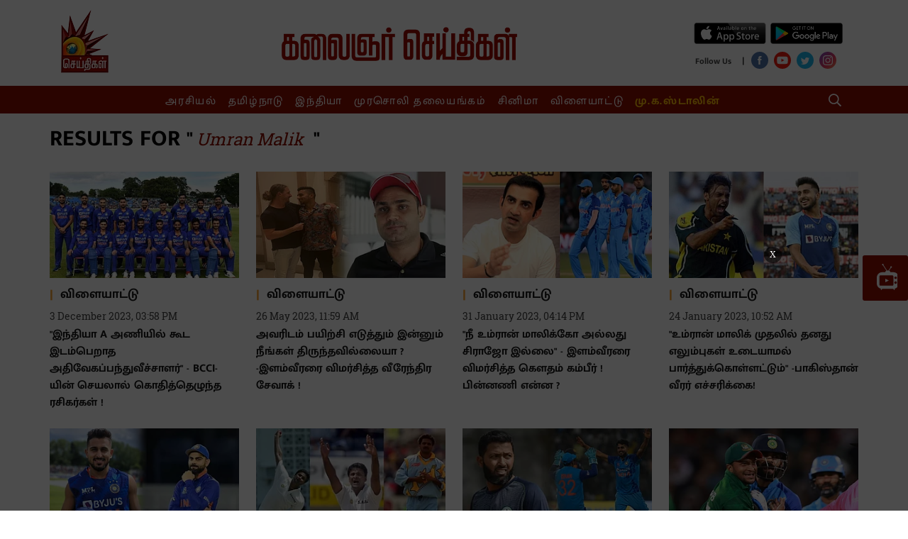

--- FILE ---
content_type: text/html; charset=utf-8
request_url: https://www.kalaignarseithigal.com/topic/umran-malik
body_size: 28847
content:
<!DOCTYPE html>
<html>
  <head>
    <title>Umran Malik</title><link rel="canonical" href="https://www.kalaignarseithigal.com/topic/umran-malik"/><meta name="description" content="Read stories listed under on Umran Malik"/><meta name="title" content="Umran Malik"/><meta name="keywords" content="Umran Malik"/><meta property="og:type" content="website"/><meta property="og:url" content="https://www.kalaignarseithigal.com/topic/umran-malik"/><meta property="og:title" content="Umran Malik"/><meta property="og:description" content="Read stories listed under on Umran Malik"/><meta name="twitter:card" content="summary_large_image"/><meta name="twitter:title" content="Umran Malik"/><meta name="twitter:description" content="Read stories listed under on Umran Malik"/><meta name="twitter:site" content="Kalaignar Seithigal"/><meta name="twitter:domain" content="https://www.kalaignarseithigal.com"/><meta property="fb:app_id" content="2207095076065039"/><meta property="og:site_name" content="Kalaignar Seithigal"/><script type="application/ld+json">{"@context":"http://schema.org","@type":"BreadcrumbList","itemListElement":[{"@type":"ListItem","position":1,"name":"Home","item":"https://www.kalaignarseithigal.com"}]}</script>    <link href="/manifest.json" rel="manifest">
    <meta name="viewport" content="width=device-width,height=device-height,user-scalable=no,initial-scale=1.0,maximum-scale=1.0,minimum-scale=1.0">
    <meta content="yes" name="apple-mobile-web-app-capable">
    <meta content="black" name="apple-mobile-web-app-status-bar-style">
    <meta property="fb:pages" content="486711508472217" />
    <meta content="" name="apple-mobile-web-app-title">
    <link rel="preconnect dns-prefetch" href="https://prod-analytics.qlitics.com" crossorigin />
    <link rel="preconnect dns-prefetch" href="https://fonts.gstatic.com/" crossorigin />
    <link rel="icon" type="image/ico" href="favicon.ico"/>
    <script type="text/javascript">
      window.GUMLET_CONFIG = {
        hosts: [{ current: "media.assettype.com", gumlet: "media.assettype.com" }],
        lazy_load: true,
        auto_webp: true
      }
    </script>
    <script async src="//pagead2.googlesyndication.com/pagead/js/adsbygoogle.js"></script>
    <script>
      (adsbygoogle = window.adsbygoogle || []).push({
        google_ad_client: "ca-pub-8565435280352234",
        enable_page_level_ads: true
      });
    </script>
<script data-ad-client="ca-pub-3076479851646180" async src="https://pagead2.googlesyndication.com/pagead/js/adsbygoogle.js"></script>
    
    <style>
      @font-face{font-family:'Roboto Slab';font-style:normal;font-weight:400; font-display: swap; src:local('Roboto Slab Regular'),local('RobotoSlab-Regular'),url(https://fonts.gstatic.com/s/robotoslab/v8/BngMUXZYTXPIvIBgJJSb6ufN5qM.woff) format('woff')}@font-face{font-family:'Roboto Slab';font-style:normal;font-weight:700; font-display: swap; src:local('Roboto Slab Bold'),local('RobotoSlab-Bold'),url(https://fonts.gstatic.com/s/robotoslab/v8/BngRUXZYTXPIvIBgJJSb6u92w7CGwRs.woff) format('woff')}
      @font-face{font-family:'Mukta Malar';font-style:normal;font-weight:400; font-display: swap; src:local('Mukta Malar Regular'),local('MuktaMalar-Regular'),url(https://fonts.gstatic.com/s/muktamalar/v5/MCoXzAXyz8LOE2FpJMxZqIvpJ_Urw2bmmR8.woff2) format('woff2');unicode-range:U+0964-0965,U+0B82-0BFA,U+200C-200D,U+20B9,U+25CC}@font-face{font-family:'Mukta Malar';font-style:normal;font-weight:400; font-display: swap; src:local('Mukta Malar Regular'),local('MuktaMalar-Regular'),url(https://fonts.gstatic.com/s/muktamalar/v5/MCoXzAXyz8LOE2FpJMxZqIvxJ_Urw2bmmR8.woff2) format('woff2');unicode-range:U+0100-024F,U+0259,U+1E00-1EFF,U+2020,U+20A0-20AB,U+20AD-20CF,U+2113,U+2C60-2C7F,U+A720-A7FF}@font-face{font-family:'Mukta Malar';font-style:normal;font-weight:400; font-display: swap; src:local('Mukta Malar Regular'),local('MuktaMalar-Regular'),url(https://fonts.gstatic.com/s/muktamalar/v5/MCoXzAXyz8LOE2FpJMxZqIv_J_Urw2bm.woff2) format('woff2');unicode-range:U+0000-00FF,U+0131,U+0152-0153,U+02BB-02BC,U+02C6,U+02DA,U+02DC,U+2000-206F,U+2074,U+20AC,U+2122,U+2191,U+2193,U+2212,U+2215,U+FEFF,U+FFFD}@font-face{font-family:'Mukta Malar';font-style:normal;font-weight:700; font-display: swap; src:local('Mukta Malar Bold'),local('MuktaMalar-Bold'),url(https://fonts.gstatic.com/s/muktamalar/v5/MCoKzAXyz8LOE2FpJMxZqINEAuAQ4WvMoxZXPuo.woff2) format('woff2');unicode-range:U+0964-0965,U+0B82-0BFA,U+200C-200D,U+20B9,U+25CC}@font-face{font-family:'Mukta Malar';font-style:normal;font-weight:700; font-display: swap; src:local('Mukta Malar Bold'),local('MuktaMalar-Bold'),url(https://fonts.gstatic.com/s/muktamalar/v5/MCoKzAXyz8LOE2FpJMxZqINEAuAI4WvMoxZXPuo.woff2) format('woff2');unicode-range:U+0100-024F,U+0259,U+1E00-1EFF,U+2020,U+20A0-20AB,U+20AD-20CF,U+2113,U+2C60-2C7F,U+A720-A7FF}@font-face{font-family:'Mukta Malar';font-style:normal;font-weight:700; font-display: swap; src:local('Mukta Malar Bold'),local('MuktaMalar-Bold'),url(https://fonts.gstatic.com/s/muktamalar/v5/MCoKzAXyz8LOE2FpJMxZqINEAuAG4WvMoxZX.woff2) format('woff2');unicode-range:U+0000-00FF,U+0131,U+0152-0153,U+02BB-02BC,U+02C6,U+02DA,U+02DC,U+2000-206F,U+2074,U+20AC,U+2122,U+2191,U+2193,U+2212,U+2215,U+FEFF,U+FFFD}
      :root {
          --fallback: -apple-system,BlinkMacSystemFont,"Segoe UI",Roboto,Oxygen,Ubuntu,Cantarell,"Open Sans","Helvetica Neue",sans-serif;
          --sansTypeface: "Mukta Malar";
          --serifTypeface: serif;
        }
        .fonts-loaded {
          --sansTypeface: "Mukta Malar";
          --serifTypeface: "Roboto Slab", serif;
        }

        #container{
          padding-top: 1em;
        }

        @media (min-width: 768px){
          #container{
            padding-top: unset;
          }
        }
    </style>

    <style>
      body.fonts-loaded {--title-font: Mukta Malar, sans-serif;--content-font: Roboto Slab, serif;}
    </style>

    <style>
      ._1A876,._2Te2-,._3Fuo3{padding:0}._3-S2G{display:flex;flex-direction:column;height:auto;margin-top:16px}._3cb-O{background-color:var(--sunGlow);display:flex;align-items:center;line-height:1.5;padding:8px 12px}._3cb-O .slider{max-height:90px}._1j7Om{font-size:var(--base-small)}._1j7Om .AcTmR{cursor:auto}._1j7Om .tX4S4{cursor:pointer}._1Yi54,.N7Eqn{background-color:var(--primaryColor);color:var(--white);font-size:var(--medium);padding:0 18px;line-height:1.5;text-transform:uppercase;display:flex;align-items:center;font-weight:var(--bold);letter-spacing:normal;margin-right:auto;background-image:linear-gradient(50deg,var(--primaryColor) 79%,var(--bgColor) 80%)}@media screen and (min-width:768px){._1Yi54{flex-shrink:0}}._1Yi54{padding-right:45px!important}.zlqaD{background-color:var(--primaryColor);color:var(--white);font-size:var(--medium);padding:0 18px;line-height:1.5;text-transform:uppercase;display:flex;align-items:center;font-weight:var(--bold);letter-spacing:normal;margin-right:auto;background-image:linear-gradient(50deg,var(--primaryColor) 79%,var(--bgColor) 80%)}@media screen and (min-width:768px){.zlqaD{flex-shrink:0}}.zlqaD{padding-right:60px!important}@media screen and (min-width:768px){._2Te2-{padding:0 16px}._2Te2-,._3Fuo3{max-width:var(--container-width);margin:0 auto;overflow:hidden}._3Fuo3{padding:0 8px}._1A876{max-width:var(--container-width);margin:0 auto;overflow:hidden;padding:0}._3-S2G{flex-direction:row;min-height:60px;margin-bottom:24px;margin-top:0}.N7Eqn{flex-shrink:0}._1Yi54{background-color:var(--primaryColor);color:var(--white);font-size:var(--medium);padding:0 18px;line-height:1.5;text-transform:uppercase;display:flex;align-items:center;font-weight:var(--bold);letter-spacing:normal;margin-right:auto;background-image:linear-gradient(50deg,var(--primaryColor) 79%,var(--bgColor) 80%)}}@media screen and (min-width:768px) and screen and (min-width:768px){._1Yi54{flex-shrink:0}}@media screen and (min-width:768px){._1Yi54{background-image:linear-gradient(65deg,var(--primaryColor) 79%,var(--sunGlow) 80%)}.zlqaD{background-color:var(--primaryColor);color:var(--white);font-size:var(--medium);padding:0 18px;line-height:1.5;text-transform:uppercase;display:flex;align-items:center;font-weight:var(--bold);letter-spacing:normal;margin-right:auto;background-image:linear-gradient(50deg,var(--primaryColor) 79%,var(--bgColor) 80%)}}@media screen and (min-width:768px) and screen and (min-width:768px){.zlqaD{flex-shrink:0}}@media screen and (min-width:768px){.zlqaD{background-image:linear-gradient(60deg,var(--primaryColor) 79%,var(--sunGlow) 80%)}._3cb-O{flex-grow:1;padding:unset;overflow:hidden}._1KeJB{outline:none}._1j7Om{font-size:var(--medium);word-wrap:break-word;overflow:hidden}}._3Sh5R{margin-bottom:0}._3mGx2{--bgColor:var(--primaryColor);background-color:var(--bgColor)}.FUCUw{max-width:var(--container-width);margin:0 auto;display:flex;justify-content:center;padding:8px 0;color:var(--white);font-family:var(--serifTypeface)}.FUCUw .scroll-logo{display:none}._1KV-z,._1PrGc{list-style:none;justify-content:center;height:23px;white-space:nowrap;text-align:center}._1PrGc::-webkit-scrollbar{width:0;height:0}._1PrGc::-webkit-scrollbar-thumb{background:var(--white);border-radius:0}._1PrGc{color:var(--amber)}._1PrGc>li>a{font-weight:var(--bold)}._1PrGc>li:not(:first-child){--borderColor:var(--white);border-left:1px solid var(--borderColor);padding-left:16px}._1PrGc>li:first-child{padding-right:16px}._3ssU2{font-family:var(--sansTypeface);font-size:var(--base);line-height:var(--regular);display:inline;letter-spacing:1.7px;padding:0 8px;-webkit-user-select:none;-moz-user-select:none;-ms-user-select:none;user-select:none}._3ssU2:hover{border-bottom:1px solid var(--white)}._1KV-z::-webkit-scrollbar{width:0;height:0}._1KV-z::-webkit-scrollbar-thumb{background:var(--white);border-radius:0}._1TL5G{background-color:transparent;border:none;display:flex;align-items:center}._2LC2D{flex-grow:1}._1X6vI,._2LC2D{margin-right:8px}._1X6vI{width:100%;display:flex;align-items:center}._1X6vI .qt-search__form-input{--titleColor:var(--white);color:var(--titleColor);width:100%;background:transparent;outline:none;border:none;font-size:var(--large)}._1X6vI .qt-search__form-input::-moz-placeholder{--titleColor:var(--white);color:var(--titleColor);opacity:.5;font-size:var(--large)}._1X6vI .qt-search__form-input:-ms-input-placeholder{--titleColor:var(--white);color:var(--titleColor);opacity:.5;font-size:var(--large)}.qt-search__form-input::-moz-placeholder{color:var(--titleColor)}.qt-search__form-input:-ms-input-placeholder{color:var(--titleColor)}._1X6vI .qt-search__form-input::placeholder{--titleColor:var(--white);color:var(--titleColor);opacity:.5;font-size:var(--large)}._1X6vI .qt-search__form-input::-webkit-search-cancel-button{-webkit-appearance:none;display:inline-block;width:16px;height:16px;border:1px solid var(--primaryColor);background:linear-gradient(45deg,transparent,transparent 43%,#fff 45%,#fff 55%,transparent 57%,transparent),linear-gradient(135deg,transparent,transparent 43%,#fff 45%,#fff 55%,transparent 57%,transparent)}._6YvQO{display:none}._6YvQO .close-icon{cursor:pointer}@keyframes _1bfpp{to{--titleColor:var(--white);color:var(--titleColor);background:transparent}}@-webkit-keyframes _1bfpp{to{--titleColor:var(--white);color:var(--titleColor);background:transparent}}input:-webkit-autofill{-webkit-animation-name:_1bfpp;-webkit-animation-fill-mode:both;animation-name:_1bfpp;animation-fill-mode:both}@media (min-width:768px){._3Sh5R{margin-bottom:24px}._1TL5G{--borderColor:var(--white);--titleColor:var(--white);color:var(--titleColor);text-transform:uppercase;font-size:var(--base-smaller);font-weight:var(--bold);line-height:1;border:1px solid var(--borderColor);padding:8px}._6YvQO{display:flex;align-items:center;justify-content:space-between;max-width:var(--container-width);margin:0 auto;padding:12px}}._3seSI{background-color:var(--rgbBlack);align-self:stretch;border:0;box-shadow:none;-webkit-user-select:none;-moz-user-select:none;-ms-user-select:none;user-select:none;margin-right:4px;cursor:pointer;padding:0}._3seSI:focus{outline:0}._1BPMp{background-color:var(--primaryColor);display:block;margin:5px 0;height:2px;width:24px;transition:all .1s ease-in}._3seSI._2Fhx0 span:first-child{transform:translateY(7px) rotate(45deg)}._3seSI._2Fhx0 span:nth-child(2){opacity:0}._3seSI._2Fhx0 span:nth-child(3){transform:translateY(-7px) rotate(-45deg)}.Ir0XI{margin:0;padding:0}._1jtad{display:inline;padding-right:8px}@media (min-width:768px){.Ir0XI{margin:0 0 0 -6px}}._3g7yj{display:flex;flex-direction:column}._2v4eg{display:flex;flex-direction:row;justify-content:space-evenly}._2v4eg .google-play-wrapper{margin-left:5px}._1Ppv-{display:flex;flex-direction:row;justify-content:space-around;align-items:center}._1Ppv- .social-media-icon-wrapper{margin-top:6px}._1CC8c{font-size:var(--small);font-weight:var(--bold);line-height:var(--regular);letter-spacing:var(--regular);color:var(--tundora)}._21TTC{font-size:var(--base)}._1xeuN{--bgColor:var(--primaryColor);background-color:var(--bgColor);width:280px;overflow:auto;height:100vh;position:absolute}._3Ecud{left:-280px;transition:left .5s;z-index:var(--zIndexBasic);display:flex;flex-direction:column;justify-content:space-around}._3hKxJ{left:0;width:100%}._31VeR{list-style:none;color:var(--white);padding:12px 0 0;font-family:var(--serifTypeface);--borderColor:var(--gray)}._3e1Wc{font-family:var(--sansTypeface);font-size:var(--base);line-height:40px;font-weight:var(--bold);cursor:pointer;text-align:center}._3e1Wc:hover{background-color:var(--primaryHoverColor)}._1E_vC{list-style:none;color:var(--white);font-family:var(--serifTypeface);--borderColor:var(--gray);color:var(--amber);padding:0 0 12px}._2Wpyu{background-color:var(--white);flex:1;padding-top:32px}._2Wpyu .social-share-wrapper{max-width:240px;margin:0 auto}.arHfk{background-color:transparent;border:none;display:flex;align-items:center}._1YqJT{flex-grow:1}.CoWwB{width:100%;display:flex;align-items:center;margin-right:8px;padding:8px 4px}.CoWwB .qt-search__form-input{--titleColor:var(--white);color:var(--titleColor);width:100%;background:transparent;border:none;outline:none;font-size:var(--large)}.CoWwB .qt-search__form-input::-moz-placeholder{--titleColor:var(--white);color:var(--white);opacity:.5;font-size:var(--large)}.CoWwB .qt-search__form-input:-ms-input-placeholder{--titleColor:var(--white);color:var(--white);opacity:.5;font-size:var(--large)}.qt-search__form-input::-moz-placeholder{--titleColor:var(--white);color:var(--white);opacity:.5;font-size:var(--large)}.qt-search__form-input:-ms-input-placeholder{--titleColor:var(--white);color:var(--white);opacity:.5;font-size:var(--large)}.CoWwB .qt-search__form-input::placeholder{--titleColor:var(--white);color:var(--white);opacity:.5;font-size:var(--large)}.CoWwB .qt-search__form-input::-webkit-search-cancel-button{-webkit-appearance:none;display:inline-block;width:16px;height:16px;border:1px solid var(--primaryColor);background:linear-gradient(45deg,transparent,transparent 43%,#fff 45%,#fff 55%,transparent 57%,transparent),linear-gradient(135deg,transparent,transparent 43%,#fff 45%,#fff 55%,transparent 57%,transparent)}._3-pLG{margin:6px 8px 0 0}._3Lhim{display:block;position:fixed;z-index:var(--zIndex5);background:#fff;top:0;width:100%}._1Yt2W,._3Lhim{margin-top:0}._1Yt2W .navbar-wrapper{display:none}._2jrCo{display:grid;grid-template-columns:1fr 3fr 1fr;padding:16px 0 0}._2jrCo .logo-wrapper,._2jrCo .social-share-wrapper{display:none}._2jrCo .hamburger-wrapper{grid-column:1;display:inline;display:initial;width:24px;height:24px}._2jrCo ._2tTNu{grid-row:1;grid-column:2}._1qhro{display:flex;align-items:center;justify-content:flex-end;grid-column:3;padding-bottom:12px;align-self:center}._2JH0-{display:none}._1KDcp{display:flex;flex-direction:row;justify-content:space-between}._1KDcp .logo-wrapper{display:inline;display:initial;width:24px;height:40px;-o-object-fit:fill;object-fit:fill;position:relative;top:-12px}._1KDcp ._2RtaR{margin-left:12px}._2XojK,._34rsV{--bgColor:var(--primaryColor)}._34rsV{background-color:var(--bgColor);display:flex;flex-direction:row;align-items:center}@media (min-width:768px){._3Lhim{margin-top:0;position:unset;z-index:unset;background:unset}._1Yt2W{margin-top:16px}._1Yt2W .navbar-wrapper{display:flex}._1Yt2W .logo-on-scroll{display:flex;flex-basis:20%;justify-content:center}._1Yt2W .menu-list-wrapper{display:flex;flex-direction:row;align-items:center}._1Yt2W .menu-search{flex-basis:20%;justify-content:flex-end;margin-right:24px;cursor:pointer}._1Yt2W .menu-search,._2jrCo{display:flex;align-items:center}._2jrCo{padding:unset;flex-direction:row;justify-content:space-between}._2jrCo .logo-wrapper{display:inline;display:initial}._2jrCo .hamburger-wrapper{display:none}._2jrCo .social-share-wrapper{display:inline;display:initial;flex-basis:20%;margin-top:20px}._2jrCo ._2tTNu{margin-top:12px}._1KDcp,._1qhro,._34rsV{display:none}._2JH0-{display:block}}._2DVVn{display:flex;flex-direction:column;align-items:center;margin:60px auto 0}@media screen and (min-width:768px){._2DVVn{margin:12px auto 0}}._3D5r6{--metaColor:var(--white);color:var(--metaColor);line-height:1;font-family:var(--sansTypeface);font-size:var(--base-small);font-weight:var(--bold)}._1mCjj,._3D5r6{margin-bottom:16px}._1mCjj{text-align:left}@media screen and (min-width:768px){._1mCjj{margin-bottom:0}}._1tvl1{display:grid;grid-template-columns:repeat(2,1fr);margin-top:32px}@media screen and (min-width:768px){._1tvl1{grid-template-columns:repeat(6,1fr);padding:32px 0 64px;justify-items:start;margin:0}}._3cQo6{--metaColor:var(--white);--borderColor:var(--white);background-color:var(--codGray)}._3cQo6 .social-links-with-label{margin-bottom:16px}._2TMJt{margin-bottom:32px}._3XiSa{color:var(--metaColor);justify-content:center}._2yEbG{display:flex;flex-direction:row;justify-content:center;align-items:center;margin-left:10px}._2yEbG,.CyxP3{font-size:var(--base-small);font-family:var(--serifTypeface)}.CyxP3{align-self:center}._3HZlw{color:var(--metaColor);font-size:var(--base-small);text-align:left;font-family:var(--serifTypeface);margin-bottom:4px}._2jPyI,._2TIBg{display:flex;flex-direction:column;align-items:flex-start}._2TIBg{margin:24px 0}._3Fc9F{display:flex;flex-flow:wrap;padding-bottom:16px;justify-content:center}._3hEQ9{color:var(--metaColor);font-size:var(--base-small);font-family:var(--serifTypeface);margin-bottom:8px}._3Fc9F ._3hEQ9:not(:last-child){border-right:1px solid var(--borderColor);padding-right:16px;margin-right:16px}@media screen and (min-width:768px){._2TMJt{display:grid;grid-template-columns:1fr 5fr}._2TIBg{margin:24px 0}._3XiSa{display:flex;flex-direction:row}}.qP-Bo{--bgColor:var(--codGray);clear:both;text-align:center;font-size:20px;background-color:var(--bgColor);color:#fff;padding:20px 0}._1GaFR{color:#fff;margin-right:10px}._27zWB{width:50px;height:50px;border-radius:1.8px;background-color:var(--primaryColor);display:flex;justify-content:center;align-items:center;position:fixed;top:50%;right:0;cursor:pointer}@media (min-width:768px){._27zWB{width:64px;height:64px;border-radius:3px}}.loading-indicator-loading{position:fixed;top:0;left:0;bottom:0;right:0;z-index:var(--zIndexLoading)}.lDTIm{width:70px;display:block;text-align:center;margin:0 auto;position:absolute;right:0;left:0;top:45%}.lDTIm:before{content:"";position:fixed;left:0;right:0;top:0;bottom:0;background-color:var(--white);opacity:.7;z-index:var(--zIndexNegative)}.lDTIm:after{content:"";position:fixed;left:calc(50% - 50px);top:calc(50% - 25px);width:100px;height:50px}.static-container{padding:0 12px 20px}.static-container__title{font-family:var(--sansTypeface);margin-bottom:16px;font-size:var(--larger);color:var(--primaryColor);text-align:center;font-weight:var(--bold);border-bottom:1px solid var(--borderColorLight)}.static-container_subheading{font-size:var(--large);color:var(--primaryColor);margin:24px 0 8px}.static-container__list,.static-container__list-item,.static-container__paragraph{font-family:var(--serifTypeface);margin-bottom:8px;font-size:var(--base)}@media only screen and (min-width:768px){.static-container{padding:0 60px 20px}.static-container__title{font-size:var(--jumbo)}.static-container_subheading{font-size:var(--halfjumbo)}.static-container__list,.static-container__list-item,.static-container__paragraph{font-size:var(--large)}}.glide{position:relative;width:100%;box-sizing:border-box}.glide *{box-sizing:inherit}.glide__slides,.glide__track{overflow:hidden}.glide__slides{position:relative;width:100%;list-style:none;backface-visibility:hidden;transform-style:preserve-3d;touch-action:pan-Y;padding:0;white-space:nowrap;display:flex;flex-wrap:nowrap;will-change:transform}.glide__slide,.glide__slides--dragging{user-select:none}.glide__slide{width:100%;height:100%;flex-shrink:0;white-space:normal;-webkit-touch-callout:none;-webkit-tap-highlight-color:transparent}.glide__slide a{user-select:none;-webkit-user-drag:none;-moz-user-select:none;-ms-user-select:none}.glide__arrows,.glide__bullets{-webkit-touch-callout:none;user-select:none}.glide--rtl{direction:rtl}img.qt-image{width:100%;object-fit:cover}.qt-image-16x9{padding-top:56.25%;margin:0;position:relative;overflow:hidden}.qt-image-16x9 img{position:absolute;top:0;left:0}/*! normalize.css v8.0.0 | MIT License | github.com/necolas/normalize.css */html{line-height:1.15}h1{font-size:2em;margin:.67em 0}hr{box-sizing:content-box;height:0;overflow:visible}pre{font-family:monospace;font-size:1em}a{background-color:transparent}abbr[title]{border-bottom:none;text-decoration:underline;text-decoration:underline dotted}b,strong{font-weight:bolder}code,kbd,samp{font-family:monospace;font-size:1em}small{font-size:80%}sub,sup{font-size:75%;line-height:0;position:relative;vertical-align:baseline}sub{bottom:-.25em}sup{top:-.5em}img{border-style:none}button,input,optgroup,select,textarea{font-family:inherit;font-size:100%;line-height:1.15;margin:0}button,input{overflow:visible}button,select{text-transform:none}[type=button],[type=reset],[type=submit],button{-webkit-appearance:button}[type=button]::-moz-focus-inner,[type=reset]::-moz-focus-inner,[type=submit]::-moz-focus-inner,button::-moz-focus-inner{border-style:none;padding:0}[type=button]:-moz-focusring,[type=reset]:-moz-focusring,[type=submit]:-moz-focusring,button:-moz-focusring{outline:1px dotted ButtonText}fieldset{padding:.35em .75em .625em}legend{box-sizing:border-box;color:inherit;display:table;max-width:100%;padding:0;white-space:normal}progress{vertical-align:baseline}textarea{overflow:auto}[type=checkbox],[type=radio]{box-sizing:border-box;padding:0}[type=number]::-webkit-inner-spin-button,[type=number]::-webkit-outer-spin-button{height:auto}[type=search]{-webkit-appearance:textfield;outline-offset:-2px}[type=search]::-webkit-search-decoration{-webkit-appearance:none}::-webkit-file-upload-button{-webkit-appearance:button;font:inherit}details{display:block}summary{display:list-item}template{display:none}[hidden]{display:none}:root{--white:#fff;--safron:#faa02f;--codGray:#141414;--rgbBlack:0,0,0;--rgbWhite:255,255,255;--alto:#dfdfdf;--primaryColor:#8f0f01;--mineShaft:#313131;--boulder:#797979;--tundora:#434343;--amber:#ffc007;--wildSand:#f4f4f4;--primaryHoverColor:#9b2a1c;--blackLight:#333;--sunGlow:#ffbe2c;--metaColor:var(--codGray);--titleColor:var(--codGray);--metaBorderColor:var(--safron);--borderColor:var(--alto);--bgColor:var(--white)}:root{--zIndexBasic:1;--zIndexNegative:-1;--zIndex4:4;--zIndex5:5;--zIndex2:2;--zIndexOffCanvas:1000;--zIndexLoading:10000}:root{--container-width:$container-width}:root{--extrasmall:1rem;--small:1.2rem;--base:1.6rem;--base-small:1.4rem;--medium:1.8rem;--large:2rem;--large-medium:2.2rem;--larger:2.4rem;--halfjumbo:3.2rem;--jumbo:3.4rem;--jumbo-medium:4rem;--jumbo-large:5.6rem;--lighter:lighter;--regular:normal;--bold:700;--bolder:bolder}body{font-family:var(--sansTypeface);font-weight:var(--regular);font-size:var(--base);text-rendering:optimizeLegibility;-webkit-font-smoothing:antialiased;-moz-osx-font-smoothing:grayscale;-moz-font-feature-settings:"liga" on}h1,h2,h3,h4,h5,h6,ol,p,ul{margin:0;padding:0;font-family:var(--sansTypeface)}li,p{font-size:var(--base)}li,p,small{line-height:1.6}small{font-size:var(--smaller)}html{overflow-x:hidden;overflow-y:auto;font-size:62.5%}a{color:inherit}figure,img{max-width:100%;margin:0;padding:0}dl,ol,ul{margin:0;padding:0;list-style:none}button{outline:none;box-shadow:none;cursor:pointer}:root{--container-width:1140px}*,:after,:before{box-sizing:border-box}:root{--title-font:sans-serif;--content-font:sans-serif}html{font-family:var(--content-font);-ms-text-size-adjust:100%;-webkit-text-size-adjust:100%}body{margin:0;background-color:var(--white);height:100%;width:100%}img{max-width:100%}a{text-decoration:none;font-weight:400}#main-navigation{position:fixed;left:0;right:0;top:0;bottom:0;z-index:10;transform:translateY(-100%);background-color:#000;transition:all .5s}#main-navigation ul{list-style:none;padding:0;max-width:400px;margin:0 auto;text-align:center}#main-navigation li{padding:10px 0;color:#fff}#main-navigation li a{color:#fff;font-size:32px;text-transform:uppercase;font-family:var(--title-font);text-decoration:none;transition:all .5s}#main-navigation li a:hover{border-bottom:1px solid #fff}#main-navigation:target{transform:translateY(0)}.container{max-width:var(--container-width);margin:0 auto;padding:0 16px}.story-container{padding:0 12px}@media (min-width:768px){.story-container{max-width:var(--container-width);margin:0 auto;padding:0}}h1{font-family:var(--title-font);font-size:30px;font-weight:800;margin:10px 0;text-align:center;text-transform:uppercase}h1 span{font-family:var(--content-font);font-size:24px;font-style:italic;font-weight:400;margin:0 5px;text-transform:none}.toggle{display:block;width:28px;height:30px;margin:30px auto 10px}.toggle span:after,.toggle span:before{content:"";position:absolute;left:0;top:-9px}.toggle span:after{top:9px}.toggle span{position:relative;display:block}.toggle span,.toggle span:after,.toggle span:before{width:100%;height:5px;background-color:#000;transition:all .3s;backface-visibility:hidden;border-radius:2px}.toggle.on span{background-color:transparent}.toggle.on span:before{background-color:#fff;transform:rotate(45deg) translate(5px,5px)}.toggle.on span:after{background-color:#fff;transform:rotate(-45deg) translate(7px,-8px)}.app-loading{width:100%;height:300px;background:url(/kalaignarseithigal/assets/gears-d9faf38f836f59332009.svg) no-repeat 50%}.story-grid{overflow:visible}.story-grid-item{box-sizing:border-box;display:block;background:#fff;float:left;margin:10px 1%;border:1px solid #000;padding:5px;width:23%}@media only screen and (max-width:768px){.story-grid-item{width:48%}}@media only screen and (max-width:480px){.story-grid-item{width:98%}}.story-grid-item h2{font-size:16px;text-align:center;height:100px;font-family:var(--title-font)}.story-grid-item-author{display:block;font-size:12px;float:right;font-family:var(--content-font)}.sticky{position:fixed;top:0;width:100%;z-index:var(--zIndex5);margin-top:unset}.sticky .scroll-logo{display:block}.sticky .navbar-on-scroll{padding:6px}
    </style>
      <style data-href="https://fea.assettype.com/kalaignarseithigal/assets/list-c1717d03504ee5cec932.css">.ieh5X{font-family:var(--sansTypeface);letter-spacing:var(--regular);text-align:left;color:var(--titleColor)}._2Yoq9,.ieh5X{font-weight:var(--bold)}._2Yoq9{font-size:var(--large)}.E-rlL{font-size:var(--base)}._1RVqE{font-size:var(--base-small)}._3gpGB{font-size:var(--small)}._3P6pu{font-size:var(--base)}._38i9C{font-size:var(--small)}._4Ze73{font-size:var(--base)}._2bRif{font-size:var(--larger)}._1RXMb{font-size:var(--jumbo)}.UDQER{font-size:var(--larger)}.EqfPL{font-size:var(--base)}._2ePwc{font-size:var(--larger)}@media only screen and (min-width:768px){._2Yoq9{font-size:var(--jumbo)}.E-rlL{font-size:var(--medium)}._1RVqE,._3gpGB{font-size:var(--base)}._3P6pu{font-size:var(--larger)}._4Ze73,._38i9C{font-size:var(--medium)}._2bRif{font-size:var(--jumbo)}._1RXMb,.UDQER{font-size:var(--jumbo-large)}.EqfPL{font-size:var(--large)}._2ePwc{font-size:var(--jumbo-medium)}}._1Ykec{font-family:var(--sansTypeface);font-size:var(--medium);font-weight:var(--bold);line-height:1.5;color:var(--metaColor);display:flex;align-items:center}._1Ykec:before{content:"\007c";--titleColor:var(--safron);color:var(--titleColor);font-size:var(--large);font-weight:var(--bolder);margin-right:10px}._17uPO{position:relative;padding-top:75%}@media (min-width:768px){._17uPO{padding-top:56.25%}}.NuUU0{position:relative;padding-top:75%}@media (min-width:768px){.NuUU0{padding-top:100%}}._2mEVw,.aReKb{position:absolute;top:0;left:0;right:0;bottom:0;width:100%;height:100%}._3TQzB{display:grid;grid-template-columns:1fr 3fr;grid-column-gap:16px;align-items:center}._3TQzB .text{font-size:var(--base-small);display:none}._3TQzB .headline-type-7{margin:0;line-height:1.5;word-break:break-word}@media (min-width:768px){._3TQzB{grid-template-columns:1fr;grid-row-gap:8px}._3TQzB .text{font-size:var(--medium);display:inherit}._3TQzB .headline-type-7{margin:12px 0}}._3e0gt{position:relative}._3e0gt .video-logo{position:absolute;top:50%;left:50%;transform:translate(-50%,-50%)}._3e0gt._2aGgy{padding-top:56.25%}._3e0gt._46avO{padding-top:49.29%}._3e0gt._1Ewcp{padding-top:75%}._3e0gt._2VNUu{padding-top:100%}._2Dafc{position:absolute;top:0;left:0;right:0;bottom:0;width:100%;height:100%}._2bT5I{position:relative}._2bT5I .qt-image-dynamic{margin-bottom:8px;position:relative}._2bT5I .text{margin-bottom:8px;font-size:var(--base-small)}._2gvHj .headline-type-1{line-height:1.5}@media (min-width:768px){._2bT5I{--metaColor:var(--white);--titleColor:var(--white)}._2bT5I .qt-image-dynamic{margin-bottom:24px}._2bT5I .qt-image-dynamic:after{content:"";background-image:linear-gradient(180deg,rgba(var(--rgbBlack),0),rgba(var(--rgbBlack),.64));width:100%;height:50%;bottom:0;position:absolute}._2bT5I .text{font-size:var(--medium)}._2gvHj{position:absolute;bottom:0;padding:0 32px 24px}._2gvHj .headline-type-1{line-height:1.47}}.Nq1k9{padding:16px 0;margin-bottom:32px}._28fxN{grid-template-columns:1fr;grid-row-gap:16px}._2JpxY{margin:16px 0}._2JpxY>img:first-child{margin-bottom:16px}._3H5Qa{display:grid;grid-template-columns:1fr;grid-row-gap:16px}@media (min-width:768px){.Nq1k9{display:flex;flex-direction:column;padding:0;margin-bottom:48px}._3H5Qa{grid-template-columns:1fr 1fr 1fr;grid-gap:24px;align-items:start}._28fxN{display:grid;grid-template-columns:2fr 1fr;grid-column-gap:8px}._2JpxY{margin:2px 0 0 16px}._2JpxY>img:first-child{margin-bottom:2px}}._3Q7rj{position:relative;margin:32px 0}.gp79N{position:static}.gp79N .headline-type-9{display:none}._3Mt8k{position:absolute;top:0;right:0;bottom:0;width:100%;height:100%}._3BcE7{display:flex;flex-direction:column;align-items:center;margin:32px auto}._30ao9{position:relative;padding-top:28%}._30ao9 .headline{position:absolute;top:50%;transform:translateY(-50%);left:24px}.IUXfI .headline{transform:translateY(-50%);right:24px;left:auto}@media (min-width:1025px){._3Q7rj{position:relative;margin:0}._30ao9{padding-top:49%}._30ao9 .headline{display:none}.gp79N{max-width:var(--container-width);position:absolute;top:0;right:0;bottom:0;left:50%;width:100%;height:100%;transform:translateX(-50%)}.gp79N .special-section-wrapper{width:50%;padding-top:56px}.gp79N .headline-type-9{display:block}.SK3DQ{transform:none}}._3QNE0{background-color:transparent;border:1px solid var(--boulder);padding:8px 24px;cursor:pointer;text-align:center;-webkit-user-select:none;-moz-user-select:none;-ms-user-select:none;user-select:none}._2qcai{color:var(--primaryColor);font-family:var(--sansTypeface);font-size:var(--base-small);font-weight:var(--bold);letter-spacing:var(--regular);line-height:1.43}._3QNE0:hover{opacity:.8}.-yaqM{--titleColor:var(--white)}._1yWq2{color:var(--titleColor);display:none}@media (min-width:1025px){.-yaqM{grid-column:1/3}.-yaqM .headline{margin-bottom:8px;line-height:1.5}._1yWq2{display:block;font-size:var(--medium);line-height:1.5}}._1ZfTM{--bgColor:var(--white);border-bottom:2px solid var(--primaryColor);display:grid;grid-column-gap:24px;grid-template-columns:1fr 3fr;padding-bottom:16px;background-color:var(--bgColor)}._1ZfTM,._1ZfTM .qt-image-dynamic{position:relative}._1ZfTM .headline{line-height:1.5}@media (min-width:1025px){._1ZfTM{display:block}._1ZfTM .headline{padding:12px 12px 24px}}._2ZnNu{display:grid;grid-gap:16px;margin:0 12px}._2ZnNu .more{--borderColor:var(--boulder);text-align:center;margin:0 auto}._2ZnNu .more>span{--titleColor:var(--primaryColor);color:var(--titleColor);font-weight:var(--bold);letter-spacing:var(--regular);line-height:1.43}@media (min-width:1025px){._2ZnNu{display:grid;grid-template-columns:1fr 1fr;grid-column-gap:24px;margin:0}._2ZnNu .more{--borderColor:var(--white);border:1px solid var(--borderColor);margin:0;width:50%;text-align:center}._2ZnNu .more>span{--titleColor:var(--white);color:var(--titleColor)}}.tuS0W{width:48px;height:48px;flex-shrink:0}.tuS0W img{border-radius:50%;-o-object-fit:cover;object-fit:cover;width:100%;height:100%}@media (min-width:768px){.tuS0W{width:70px;height:70px}}._2B-sd,._3Q7Sw{font-weight:var(--bold);color:var(--primaryColor);font-family:var(--sansTypeface)}._2B-sd{font-size:var(--base)}._16cut{font-weight:var(--bold);color:var(--primaryColor);font-family:var(--sansTypeface);font-size:var(--base-small)}@media (min-width:768px){._2B-sd{font-size:var(--medium)}._16cut{font-size:var(--base)}}._3olTK .author-name{margin-left:12px;line-height:1.5}._3olTK .headline-type-5{line-height:1.5}.MCFDy{display:flex;align-items:center;position:relative;padding-bottom:16px;margin-bottom:12px}.MCFDy:after{content:"";position:absolute;bottom:0;left:0;height:3px;width:60px;background-color:var(--primaryColor)}._3y0wZ{margin-bottom:16px}@media (min-width:768px){._3olTK{display:grid;padding:24px;grid-gap:24px;grid-template-columns:1fr 1fr;grid-template-rows:.5fr 1fr;grid-row-gap:0}._3y0wZ{grid-area:1/1/3/2;margin-bottom:0}.MCFDy{grid-area:1/2/2/3;padding-bottom:16px;align-self:flex-start}}._1s8bI{display:flex}._1s8bI .author-image{margin-right:12px}._1s8bI .author-name{margin-bottom:12px;line-height:1.5}._1s8bI .headline-type-2{line-height:1.5}.R_R6L{display:none}@media (min-width:768px){.R_R6L{display:block;margin-top:12px;font-size:var(--base-small);line-height:1.57}}._3rX5J{display:flex;flex-direction:column;margin-top:32px}._3rX5J .more{align-self:center;margin-bottom:32px}._3rX5J .headline-type-8{color:var(--primaryColor);line-height:1.42}._1SMPo{display:grid;grid-gap:16px;margin-bottom:18px}._2j4QZ{display:none}._1xN84{padding:16px 12px 24px;border:1px solid var(--borderColor);border-bottom:3px solid var(--primaryColor)}@media (min-width:768px){._3rX5J{margin-top:48px}._3rX5J .more{margin-bottom:48px}._3rX5J .headline-type-8{line-height:1.5}._1SMPo{grid-template-columns:repeat(12,1fr);grid-gap:24px;margin-bottom:32px}._2j4QZ{display:block;align-self:center;grid-area:1/9/2/13;text-align:center}._1xN84:first-child{grid-area:1/1/2/9}._1xN84:nth-child(2){grid-area:2/1/3/7}._1xN84:nth-child(3){grid-area:2/7/3/13}}._3b6e5{display:grid;padding:12px 0;margin:32px 0}._3b6e5 .collection{margin-bottom:8px}._3b6e5 .headline-type-8{color:var(--primaryColor);line-height:1.42}._3b6e5 .more{margin:16px auto}.VeNMF{display:flex;flex-direction:column;align-items:center;margin:24px auto}.bFiz-{display:grid;grid-template-columns:1fr;grid-row-gap:16px}@media (min-width:768px){._3b6e5{padding:0}._3b6e5 .collection{margin-bottom:18px}._3b6e5 .headline-type-8{line-height:1.5}.bFiz-{grid-template-columns:1fr 1fr 1fr;grid-gap:24px;align-items:start}}._30JmF{display:flex;flex-direction:row;align-items:center;margin-top:4px}._30JmF .headline-type-3{--titleColor:var(--mineShaft);font-weight:var(--regular);text-transform:none;border-right:2px solid var(--mineShaft);padding-right:24px;margin-right:24px}._3mJwk{color:var(--mineShaft);line-height:var(--regular);font-size:var(--base)}._1zDhH{display:grid;grid-template-columns:1fr 3fr;grid-column-gap:16px}._1zDhH .text{display:none}._3uovH{display:flex;flex-direction:column}._3uovH .author-date-wrapper{display:none}._3uovH .headline-type-7{margin:0}@media (min-width:768px){._1zDhH .text{font-size:var(--base);margin-bottom:10px}._1zDhH .text,._3uovH .author-date-wrapper{display:inherit}}._1ogQx{margin-top:32px;margin-bottom:0}._1ogQx .headline-type-8{color:var(--primaryColor);line-height:1.42}.LRAQQ{display:grid;grid-template-rows:1fr}.LRAQQ .collection{margin-bottom:18px}._34Wun{display:grid;grid-template-columns:1fr;grid-row-gap:16px}._34Wun .more{margin:8px auto}._2ih0x{display:flex;flex-direction:column;margin-top:32px}@media (min-width:768px){._1ogQx{margin-top:48px;margin-bottom:24px}.LRAQQ{grid-template-columns:8fr 4fr;grid-column-gap:56px}._2ih0x{margin-top:0}._34Wun .more{margin-bottom:48px}}._3fBpp{--metaColor:var(--white);--titleColor:var(--white);position:relative}._3fBpp .qt-image-dynamic{margin-bottom:16px;position:relative}@media (min-width:768px){._3fBpp .qt-image-dynamic:after{content:"";background-image:linear-gradient(180deg,rgba(var(--rgbBlack),0),rgba(var(--rgbBlack),.64));width:100%;height:50%;bottom:0;position:absolute}.sqVKa{position:absolute;bottom:0;padding:0 32px 24px}}._2Mrwg{position:relative}._2Mrwg .text{color:var(--titleColor)}._2Mrwg .qt-image-dynamic{margin-bottom:8px;position:relative}._2Mrwg ._3y1Xj{position:absolute;top:50%;left:50%;transform:translate(-50%,-50%);bottom:auto}._2Mrwg ._2x4su{position:absolute;bottom:0}._2Mrwg ._3QMB8{display:flex;flex-direction:column;position:relative}@media (min-width:768px){._2N_tK{position:absolute;padding:0 8px 8px;bottom:0}}.Qu45Y{font-size:var(--base-small);font-family:var(--serifTypeface);color:var(--tundora);padding-bottom:4px}._5fWxe{--borderColor:var(--primaryColor);--bgColor:var(--white);border-top:5px solid var(--madison);padding-top:16px}._5fWxe .slider-btn{position:relative;width:50px;height:50px;background-color:var(--bgColor);border:none}._5fWxe .arrow{width:20px;height:20px;border:solid var(--borderColor);border-width:0 3px 3px 0;display:inline-block;position:absolute;top:16px}._5fWxe .slider-btn .arrow.right{left:10px;transform:rotate(-45deg);-webkit-transform:rotate(-45deg)}._5fWxe .slider-btn .arrow.left{right:10px;transform:rotate(135deg);-webkit-transform:rotate(135deg)}._5fWxe .center-left-controls{position:absolute;top:80px;left:0}._5fWxe .center-right-controls{position:absolute;top:80px;right:0}._5fWxe .glide__slides{display:flex}._5fWxe .headline{margin:8px 0;padding-left:12px}@media (min-width:768px){._5fWxe .center-left-controls,._5fWxe .center-right-controls{top:100px}._5fWxe .headline{padding-left:0}}.k9J_7{--metaColor:var(--white);--titleColor:var(--white);--bgColor:var(--codGray);position:relative}._3XvuA{display:none}._3XvuA ._18usB{margin-top:16px}._2AbI7{display:block;background-color:var(--bgColor)}._2AbI7 .headline{font-size:var(--halfjumbo);line-height:1.42}._2AbI7 .wrapper{padding-left:12px}._2AbI7 .wrapper .headline{font-size:var(--base);color:var(--metaColor)}._2AbI7 .text{display:none}._2AbI7 .carousel-container .slider-control-centerleft,._2AbI7 .carousel-container .slider-control-centerright{top:38%;position:absolute}@media (min-width:768px){.k9J_7{background-color:var(--bgColor)}._3XvuA{display:block;max-width:var(--container-width);margin:0 auto;padding:48px 0}._3XvuA .headline{line-height:1.5}._3XvuA .qt-image-dynamic{margin-bottom:0}._3XvuA ._18usB{display:grid;grid-template-columns:1fr 1fr 1fr 1fr;grid-gap:8px;margin-top:12px}._3XvuA ._18usB .card-content{opacity:0;padding:0 16px 16px}._3XvuA ._18usB .qt-image-dynamic:after{opacity:0}._3XvuA .wrapper:nth-child(2){grid-area:1/3/2/5}._3XvuA .wrapper:first-child{grid-area:1/1/3/3}._3XvuA .wrapper:first-child .card-content{opacity:1;padding:0 32px 24px}._3XvuA .wrapper:first-child .qt-image-dynamic:after{opacity:1}._3XvuA .wrapper:nth-child(3){grid-area:2/3/3/4}._3XvuA .wrapper:nth-child(4){grid-area:2/4/3/5}._3XvuA .wrapper:not(:first-child):hover .card-content{opacity:1;transition:.5s}._3XvuA .wrapper:not(:first-child):hover .qt-image-dynamic:after{opacity:1}._2AbI7{display:none}}._2pGxK{--borderColor:var(--primaryColor);overflow:hidden;position:relative}._2pGxK .slider-btn{--bgColor:var(--white);position:relative;width:50px;height:50px;background-color:var(--bgColor);border:none}._2pGxK .arrow{width:20px;height:20px;border:solid var(--borderColor);border-width:0 3px 3px 0;display:inline-block;position:absolute;top:16px}._2pGxK .glide__arrows{position:absolute;top:0;display:flex;width:100%;justify-content:space-between;z-index:var(--zIndex4)}._2pGxK .headline-type-8{line-height:1.42}._2pGxK .slider-btn .arrow.right{left:10px;transform:rotate(-45deg);-webkit-transform:rotate(-45deg)}._2pGxK .slider-btn .arrow.left{right:10px;transform:rotate(135deg);-webkit-transform:rotate(135deg)}._2pGxK .center-left-controls{position:absolute;top:80px;left:0}._2pGxK .center-right-controls{position:absolute;top:80px;right:0}._2pGxK .glide__slides{display:flex}.Av0ca,.hCvha{background-color:var(--bgColor)}.Av0ca .headline,.hCvha .headline{padding-bottom:12px}.hCvha{--bgColor:var(--codGray);--titleColor:var(--white)}.Av0ca,.hCvha{margin:0 -9999rem;padding:34px 9999rem}.Av0ca{--bgColor:var(--wildSand)}.Av0ca,.Av0ca .headline{--titleColor:var(--primaryColor)}.Av0ca .glide__slide .headline{--titleColor:var(--metaColor);line-height:1.5}._309NV .icon-wrapper{position:absolute;top:0;width:100%;height:100%;padding-top:12px;left:0;transform:translate(0)}._309NV .text{bottom:12px;display:block;--titleColor:var(--codGray);color:var(--titleColor);line-height:2;font-size:var(--base-small)}._2KnCt .date,._2KnCt .text{display:none}._3ftMC{position:absolute;top:50%;left:50%;bottom:0;transform:translate(-50%,-50%)}@media (min-width:768px){._2pGxK .center-left-controls,._2pGxK .center-right-controls{top:100px}._2pGxK .headline-type-8{line-height:1.5}._2pGxK ._31trv{position:relative;padding-left:0}._1lPIJ{position:absolute;bottom:0;padding:0 8px 8px}._309NV .text{line-height:2;font-size:var(--medium)}}._1sAMf{padding:0}.qnZmk{padding:0 8px}._1ReaR{padding:0;margin-bottom:16px}._1ReaR figure{display:flex;flex-direction:column}._1xe89{top:0;right:0;bottom:0;width:100%;height:100%}._2sMXk{--bgColor:var(--rgbBlack);padding:0;display:grid;grid-template-columns:1fr;grid-row-gap:16px;margin:0 8px}._2sMXk,._2U3Li{background-color:var(--bgColor)}._2U3Li{display:flex;flex-direction:column;padding:4px 12px 24px;margin-bottom:16px;--titleColor:var(--white);color:var(--titleColor);--bgColor:var(--codGray)}._2U3Li .VG2Ly{line-height:1.5;font-size:var(--base)}@media (min-width:768px) and (max-width:1024px){._1ReaR{display:inline-block;margin-bottom:32px}._1ReaR,._2sMXk{position:relative}._2sMXk{--bgColor:var(--white);background-color:var(--bgColor);padding:12px;grid-template-columns:repeat(3,1fr);grid-gap:12px;bottom:100px;margin-bottom:-100px}._2U3Li{max-width:var(--container-width);position:absolute;background-color:transparent;left:0;right:0;top:0;width:70%}}@media (min-width:1025px){._1sAMf,.qnZmk{padding:inherit}._1ReaR{display:inline-block;margin-bottom:32px}._1ReaR,._2sMXk{position:relative}._2sMXk{--bgColor:var(--white);background-color:var(--bgColor);padding:24px;grid-template-columns:repeat(3,1fr);grid-gap:24px;bottom:140px;margin-bottom:-140px}._2U3Li{max-width:var(--container-width);position:absolute;background-color:transparent;left:20%;right:0;top:5%;width:30%}._2U3Li .VG2Ly{font-size:var(--medium)}}._1eVQD{display:grid;grid-template-rows:auto;margin-bottom:12px}._3R9Kr{position:relative}._3R9Kr .qt-image-dynamic{margin-bottom:16px;position:relative}._2NLYQ{position:absolute;bottom:0;left:0;width:100%;padding:4px}._2NLYQ ._1VXJo{display:flex;flex-direction:column}._2NLYQ ._1VXJo .headline-type-8{--titleColor:var(--white);font-weight:var(--titleColor);font-weight:var(--bold);line-height:1.2;margin:4px 0 16px}._2-HpH{display:flex;flex-direction:column;align-items:center}@media (min-width:768px){._1eVQD{display:grid;grid-template-columns:8fr 4fr;grid-column-gap:24px;margin-bottom:12px}._2NLYQ{padding:0 12px}._2NLYQ ._1VXJo .headline-type-8{line-height:1.47;margin:8px 0 16px}._3R9Kr{position:relative}._3R9Kr .qt-image-dynamic{margin-bottom:16px;position:relative}}._2zmTS{position:relative;margin:0 12px}._2zmTS .headline-type-3{--titleColor:var(--blackLight);font-weight:var(--titleColor);font-weight:var(--bold);line-height:1.56}._3w6lk{position:relative}._3w6lk .qt-image-dynamic{margin-bottom:8px;position:relative}._3lVb2{position:absolute;top:50%;left:50%;transform:translate(-50%,-50%)}@media (min-width:992px){._2zmTS{margin:0}._3KYEH{position:absolute;padding:0 8px 8px;bottom:0}._3lVb2{top:32px;left:40px}}._1rEUN{display:flex;flex-direction:column;padding:0}.QSg55{margin:16px 0}.QSg55 .more,.QSg55 .sReT1{display:flex;justify-content:center}.QSg55 .more{margin:12px 0}._2R07H{display:grid;grid-template-columns:1fr;grid-gap:16px}@media (min-width:768px){._1rEUN{padding:0 16px}.QSg55{margin:0 0 24px}.QSg55 .more{margin:24px 0;display:flex;justify-content:center}._2R07H{grid-template-columns:repeat(4,1fr);grid-gap:24px}}._3R-i2{--titleColor:var(--primaryColor);color:var(--titleColor);margin:24px auto}._3x2JL{display:grid;grid-template-columns:1fr;grid-gap:16px;margin-top:8px}._3kLf1{position:relative;padding-top:75%}._2tJPV{position:absolute;top:0;left:0;right:0;bottom:0;width:100%;height:100%}@media (min-width:768px){._3R-i2{padding:0}._3x2JL{grid-template-columns:repeat(4,1fr);grid-gap:24px;margin-top:12px}}._2f-NF{max-width:var(--container-width);margin:0 12px;padding:0 4px;display:grid;grid-template-columns:repeat(12,1fr);color:var(--metaColor)}._2f-NF .headline-type-10{--titleColor:var(--primaryColor);line-height:1.42;grid-column:1/9}._3IGFw{grid-column:1/13;font-size:var(--base-small);line-height:1.57;letter-spacing:var(--regular);color:var(--codGray);margin:4px 0 8px}@media (min-width:768px) and (max-width:1024px){._2f-NF{margin:0 12px;padding:0 8px}}@media (min-width:1025px){._2f-NF{margin:0 auto;padding:0 12px}._3IGFw,.headline-type-10{line-height:1.5}._3IGFw{grid-column:1/9;font-size:var(--medium);margin-top:0}}._2oN8H{padding:0 12px}._2oN8H ._3RhsD{display:flex;justify-content:center;margin:12px 0}._2vsj2{font-size:var(--large);line-height:24px;padding-bottom:24px;text-align:left}@media (min-width:768px){._2vsj2{font-size:var(--halfjumbo)}}._2ez9G{display:grid;grid-template-rows:auto;grid-row-gap:12px}._2ez9G .headline{line-height:1.5;font-size:var(--base-small);margin-top:4px}._2ez9G .qt-image-dynamic,._2ez9G .text{margin-bottom:8px}.gmB3h{color:var(--primaryColor)}@media (min-width:768px){._2oN8H{max-width:var(--container-width);margin:0 auto;padding:0}._2oN8H ._3RhsD{margin:24px 0}._2ez9G{grid-template-columns:repeat(4,1fr);grid-gap:24px}._2ez9G .headline{font-size:var(--base)}}._3PzwE{padding:0 12px}._3PzwE ._3BMyZ{display:flex;justify-content:center;margin:12px 0}.thE1L{text-align:center;margin-bottom:12px}._25h2s{flex-shrink:0}._25h2s img{width:160px;height:160px;border-radius:50%;-o-object-fit:cover;object-fit:cover}._29zTG{margin-left:0;text-align:center}._1lHjM{font-size:var(--halfjumbo);font-weight:var(--bold);padding-top:12px}._1IZB0 p,._1lHjM{line-height:normal}._1IZB0 p{padding-top:16px;font-size:var(--large)}._2Q22I{position:relative;margin-left:30px}._2Q22I:before{position:absolute;border:1px solid var(--borderColorLight);content:"";height:24px;margin-left:-15px;align-items:center;top:20%}._2AevN{display:grid;grid-template-rows:auto;grid-row-gap:12px}._2AevN .headline{line-height:1.5;font-size:var(--base-small);margin-top:4px}._2AevN .qt-image-dynamic,._2AevN .text{margin-bottom:8px}@media (min-width:768px){._3PzwE{max-width:var(--container-width);margin:0 auto;padding:0}._3PzwE ._3BMyZ{margin:24px 0}._2AevN{grid-template-columns:repeat(4,1fr);grid-gap:24px}._2AevN .headline{font-size:var(--base)}._1lHjM{padding-top:0}._29zTG{margin-left:24px;text-align:left}.thE1L{display:flex;align-items:center;margin-bottom:24px}}@media (min-width:520px){._3PzwE{padding:12px}}._1jY-N{display:grid;grid-template-rows:auto;grid-row-gap:12px}._1jY-N .headline{line-height:1.5;font-size:var(--base-small);margin-top:4px}._1jY-N .qt-image-dynamic,._1jY-N .text{margin-bottom:8px}._8-Qic{display:flex;justify-content:center;margin:12px 0}@media (min-width:768px){._1jY-N{grid-template-columns:repeat(4,1fr);grid-gap:24px}._1jY-N .headline{font-size:var(--base)}._8-Qic{margin:24px 0}}._1j9em{padding:0 12px}._1j9em .TnyyP{display:flex;justify-content:center;margin:12px 0}._1jIAD{padding-bottom:4px;text-align:left;margin-top:40px;font-size:var(--large);text-transform:none}.YR8CL{margin-top:10px}._2uURA{line-height:24px;font-size:var(--large);color:var(--primaryColor)}@media (min-width:768px){._1j9em{max-width:var(--container-width);margin:-16px auto 0;padding:0}._1j9em .TnyyP{margin:24px 0}._1jIAD{padding-bottom:24px;font-size:var(--halfjumbo)}.YR8CL{margin-top:16px}._2uURA{font-size:var(--halfjumbo)}}._3gmdH{color:#fff;margin:30px auto;display:flex;justify-content:space-between;overflow:visible!important;overflow:initial!important}._3gmdH:after{content:none!important}.oowAe{padding-top:12px}._1KYgZ{text-align:right;display:none}._2YXIs{outline:none;border-radius:2px;background-color:#fff;color:#000}._3-Yxf{border:0;margin-top:20px;width:100%;outline:none;border-radius:2px;background-color:#2f73e4;color:#fff}._2G6pm{border-top:1px solid #000}._2G6pm:first-child{border-top:none}._2l2p2{border-radius:2px;text-align:left;padding:20px;background-color:#fff;color:#000;width:300px;height:auto;min-height:100px;position:absolute;top:100%;right:0;z-index:100;border:1px solid #dedede}._2g9jo{margin-top:7px;outline:none;border:1px solid #a3a3a3}._3JCQd{display:flex;margin-top:7px}.z4TAE{width:23px;margin-top:5px}.e-24K{background:#f5f5f5;border-top:1px dashed #000;border-bottom:1px dashed #000}._2gRfS{position:relative}body.template-options{background:#000}._22vgl{margin:5px auto}@media (min-width:768px){._1KYgZ{display:block}}.snN2a{text-align:center;padding:40px 12px}@media (min-width:768px){.snN2a{max-width:50%;margin:auto;padding:40px 0}}.NkLdt{font-size:5em;color:var(--primaryColor);font-weight:700;line-height:100px;font-family:var(--sansTypeface)}@media (min-width:768px){.NkLdt{line-height:200px;font-size:10em}}._1aRaK{font-size:var(--larger);line-height:34px}._28fMG{border:1px solid var(--primaryColor);font-size:var(--base);padding:12px 24px;border-radius:5px;display:inline-block;margin-top:24px;color:var(--primaryColor)}</style>
      <link rel="preload" href="https://fea.assettype.com/kalaignarseithigal/assets/list-7781b6d0354889b777a7.js" as="script">
      <link rel="preload" href="https://fea.assettype.com/kalaignarseithigal/assets/vendors~list~story-7781b6d0354889b777a7.js" as="script">
      <link rel="preload" href="https://fea.assettype.com/kalaignarseithigal/assets/vendors~list-7781b6d0354889b777a7.js" as="script">
    <!-- Google Tag Manager -->
<script>(function(w,d,s,l,i){w[l]=w[l]||[];w[l].push({'gtm.start':
    new Date().getTime(),event:'gtm.js'});var f=d.getElementsByTagName(s)[0],
    j=d.createElement(s),dl=l!='dataLayer'?'&l='+l:'';j.async=true;j.src=
    'https://www.googletagmanager.com/gtm.js?id='+i+dl;f.parentNode.insertBefore(j,f);
    })(window,document,'script','dataLayer','GTM-5GC877G');
</script>
<!-- End Google Tag Manager -->
    <script src="https://cdn.onesignal.com/sdks/OneSignalSDK.js" async=""></script>
<script>
  var OneSignal = window.OneSignal || [];
  OneSignal.push(function() {
    OneSignal.init({
      appId: "e917b5e9-7a6f-4a6f-96c1-21bb9149696e",
      autoRegister: true,
      notifyButton: {
        enable: true /* Set to false to hide */
      },
      safari_web_id: "web.onesignal.auto.4bf63793-66f2-4d83-98c9-d7c9e724d029"
    });
  });
  OneSignal.push(["sendTag", "kalaignarseithigal-breaking-news", "true"]);
</script>
  </head>

  <body>
    <script async="async" src="https://securepubads.g.doubleclick.net/tag/js/gpt.js"></script>
    <script data-version="@quintype/fastads@1.2.0">!function(e){var t="data-dfp",r=JSON.parse;function a(e){for(var t=[],r=0;r<e.length;r++){var a=e[r],o=a.type,g=a.addedNodes;"childList"===o&&i(t,g)}n(t)}function i(e,r){for(var a=0;a<r.length;a++){var n=r[a];"DIV"===n.tagName&&n.getAttribute(t)?e.push(n):n.childNodes.length&&i(e,n.childNodes)}}function n(t){t.length&&e.googletag.cmd.push((function(){for(var r=e.googletag,a=[],i=0;i<t.length;i++){var n=t[i];if(!n.id){var g="dfp-ad-"+Math.random().toString(36).replace(/[^a-zA-Z0-9]/g,"").substr(0,7);n.id=g;try{a.push(o(r,n,g))}catch(e){console.error("FastAds: Error while building slot "+g),console.error(e)}}}var l=e.FASTAD_CONFIG||{};l.disableLazy?r.enableSingleRequest():r.pubads().enableLazyLoad({fetchMarginPercent:l.fetchMarginPercent||500,renderMarginPercent:l.renderMarginPercent||200,mobileScaling:l.mobileScaling||2}),r.enableServices();for(var d=0;d<a.length;d++){var c=a[d];r.display(c)}}))}function o(e,a,i){var n=e.defineSlot(a.getAttribute(t),r(a.getAttribute(t+"-size")),i),o=e.pubads(),g=a.getAttribute(t+"-targeting");if(g)for(var l=0,d=r(g);l<d.length;l++){var c=d[l],s=c[0],u=c[1];o.setTargeting(s,u)}n=n.addService(o);var v=a.getAttribute(t+"-sizemapping");v&&(n=n.defineSizeMapping(r(v)));var b=a.getAttribute(t+"-collapse");return b&&(n=n.setCollapseEmptyDiv(r(b))),n}!function(e){e.googletag=e.googletag||{cmd:[]};var r=e.document;new MutationObserver(a).observe(r.body,{subtree:!0,childList:!0}),n(r.querySelectorAll("div["+t+"]"))}(e)}(window);</script>
    <script>!function o(a,i,l){function u(e,t){if(!i[e]){if(!a[e]){var s="function"==typeof require&&require;if(!t&&s)return s(e,!0);if(c)return c(e,!0);var r=new Error("Cannot find module '"+e+"'");throw r.code="MODULE_NOT_FOUND",r}var n=i[e]={exports:{}};a[e][0].call(n.exports,function(t){return u(a[e][1][t]||t)},n,n.exports,o,a,i,l)}return i[e].exports}for(var c="function"==typeof require&&require,t=0;t<l.length;t++)u(l[t]);return u}({1:[function(t,e,s){"use strict";var o=Object.prototype.hasOwnProperty;function a(t){try{return decodeURIComponent(t.replace(/\+/g," "))}catch(t){return null}}s.stringify=function(t,e){e=e||"";var s,r,n=[];for(r in"string"!=typeof e&&(e="?"),t)if(o.call(t,r)){if((s=t[r])||null!=s&&!isNaN(s)||(s=""),r=encodeURIComponent(r),s=encodeURIComponent(s),null===r||null===s)continue;n.push(r+"="+s)}return n.length?e+n.join("&"):""},s.parse=function(t){for(var e,s=/([^=?&]+)=?([^&]*)/g,r={};e=s.exec(t);){var n=a(e[1]),o=a(e[2]);null===n||null===o||n in r||(r[n]=o)}return r}},{}],2:[function(t,e,s){"use strict";e.exports=function(t,e){if(e=e.split(":")[0],!(t=+t))return!1;switch(e){case"http":case"ws":return 80!==t;case"https":case"wss":return 443!==t;case"ftp":return 21!==t;case"gopher":return 70!==t;case"file":return!1}return 0!==t}},{}],3:[function(t,r,e){(function(o){"use strict";var f=t("requires-port"),p=t("querystringify"),a=/^[A-Za-z][A-Za-z0-9+-.]*:\/\//,s=/^([a-z][a-z0-9.+-]*:)?(\/\/)?([\S\s]*)/i,e=new RegExp("^[\\x09\\x0A\\x0B\\x0C\\x0D\\x20\\xA0\\u1680\\u180E\\u2000\\u2001\\u2002\\u2003\\u2004\\u2005\\u2006\\u2007\\u2008\\u2009\\u200A\\u202F\\u205F\\u3000\\u2028\\u2029\\uFEFF]+");function h(t){return(t||"").toString().replace(e,"")}var _=[["#","hash"],["?","query"],function(t){return t.replace("\\","/")},["/","pathname"],["@","auth",1],[NaN,"host",void 0,1,1],[/:(\d+)$/,"port",void 0,1],[NaN,"hostname",void 0,1,1]],i={hash:1,query:1};function m(t){var e,s=("undefined"!=typeof window?window:void 0!==o?o:"undefined"!=typeof self?self:{}).location||{},r={},n=typeof(t=t||s);if("blob:"===t.protocol)r=new y(unescape(t.pathname),{});else if("string"==n)for(e in r=new y(t,{}),i)delete r[e];else if("object"==n){for(e in t)e in i||(r[e]=t[e]);void 0===r.slashes&&(r.slashes=a.test(t.href))}return r}function w(t){t=h(t);var e=s.exec(t);return{protocol:e[1]?e[1].toLowerCase():"",slashes:!!e[2],rest:e[3]}}function y(t,e,s){if(t=h(t),!(this instanceof y))return new y(t,e,s);var r,n,o,a,i,l,u=_.slice(),c=typeof e,d=this,g=0;for("object"!=c&&"string"!=c&&(s=e,e=null),s&&"function"!=typeof s&&(s=p.parse),e=m(e),r=!(n=w(t||"")).protocol&&!n.slashes,d.slashes=n.slashes||r&&e.slashes,d.protocol=n.protocol||e.protocol||"",t=n.rest,n.slashes||(u[3]=[/(.*)/,"pathname"]);g<u.length;g++)"function"!=typeof(a=u[g])?(o=a[0],l=a[1],o!=o?d[l]=t:"string"==typeof o?~(i=t.indexOf(o))&&(t="number"==typeof a[2]?(d[l]=t.slice(0,i),t.slice(i+a[2])):(d[l]=t.slice(i),t.slice(0,i))):(i=o.exec(t))&&(d[l]=i[1],t=t.slice(0,i.index)),d[l]=d[l]||r&&a[3]&&e[l]||"",a[4]&&(d[l]=d[l].toLowerCase())):t=a(t);s&&(d.query=s(d.query)),r&&e.slashes&&"/"!==d.pathname.charAt(0)&&(""!==d.pathname||""!==e.pathname)&&(d.pathname=function(t,e){if(""===t)return e;for(var s=(e||"/").split("/").slice(0,-1).concat(t.split("/")),r=s.length,n=s[r-1],o=!1,a=0;r--;)"."===s[r]?s.splice(r,1):".."===s[r]?(s.splice(r,1),a++):a&&(0===r&&(o=!0),s.splice(r,1),a--);return o&&s.unshift(""),"."!==n&&".."!==n||s.push(""),s.join("/")}(d.pathname,e.pathname)),f(d.port,d.protocol)||(d.host=d.hostname,d.port=""),d.username=d.password="",d.auth&&(a=d.auth.split(":"),d.username=a[0]||"",d.password=a[1]||""),d.origin=d.protocol&&d.host&&"file:"!==d.protocol?d.protocol+"//"+d.host:"null",d.href=d.toString()}y.prototype={set:function(t,e,s){var r=this;switch(t){case"query":"string"==typeof e&&e.length&&(e=(s||p.parse)(e)),r[t]=e;break;case"port":r[t]=e,f(e,r.protocol)?e&&(r.host=r.hostname+":"+e):(r.host=r.hostname,r[t]="");break;case"hostname":r[t]=e,r.port&&(e+=":"+r.port),r.host=e;break;case"host":r[t]=e,/:\d+$/.test(e)?(e=e.split(":"),r.port=e.pop(),r.hostname=e.join(":")):(r.hostname=e,r.port="");break;case"protocol":r.protocol=e.toLowerCase(),r.slashes=!s;break;case"pathname":case"hash":if(e){var n="pathname"===t?"/":"#";r[t]=e.charAt(0)!==n?n+e:e}else r[t]=e;break;default:r[t]=e}for(var o=0;o<_.length;o++){var a=_[o];a[4]&&(r[a[1]]=r[a[1]].toLowerCase())}return r.origin=r.protocol&&r.host&&"file:"!==r.protocol?r.protocol+"//"+r.host:"null",r.href=r.toString(),r},toString:function(t){t&&"function"==typeof t||(t=p.stringify);var e,s=this,r=s.protocol;r&&":"!==r.charAt(r.length-1)&&(r+=":");var n=r+(s.slashes?"//":"");return s.username&&(n+=s.username,s.password&&(n+=":"+s.password),n+="@"),n+=s.host+s.pathname,(e="object"==typeof s.query?t(s.query):s.query)&&(n+="?"!==e.charAt(0)?"?"+e:e),s.hash&&(n+=s.hash),n}},y.extractProtocol=w,y.location=m,y.trimLeft=h,y.qs=p,r.exports=y}).call(this,"undefined"!=typeof global?global:"undefined"!=typeof self?self:"undefined"!=typeof window?window:{})},{querystringify:1,"requires-port":2}],4:[function(t,e,s){"use strict";e.exports=function(t){return{auto_webp:t.auto_webp||!1,srcset:t.srcset||!1,auto_quality:t.auto_quality||!0,use_native_lazy_load:void 0!==t.use_native_lazy_load&&t.use_native_lazy_load,lazy_load:t.lazy_load||!1,proxy:t.proxy||!1,width_from_img:t.width_from_img||!1,class_loaded:t.class_loaded||"gm-loaded",class_added:t.class_added||"gm-added",class_lazy:t.class_lazy||"gm-lazy",class_observing:t.class_observing||"gm-observing",class_observing_cb:t.class_observing_cb||"gm-observing-cb",elements_selector_img:t.elements_selector||t.elements_selector_img||"img",elements_selector_bg:t.elements_selector_bg||"[data-bg]",elements_selector_picture:t.elements_selector_picture||"picture > source",data_src:t.data_src||"src",data_bg:t.data_bg||"bg",default_params:t.default_params||null,hosts:t.hosts||null,threshold:t.threshold||100}}},{}],5:[function(t,e,s){"use strict";var r="undefined"!=typeof window;e.exports={runningOnBrowser:r,webp_support:!1,isBot:r&&!("onscroll"in window)||"undefined"!=typeof navigator&&/(gle|ing|ro)bot|crawl|spider/i.test(navigator.userAgent),supportsIntersectionObserver:r&&"IntersectionObserver"in window&&IntersectionObserverEntry.prototype.hasOwnProperty("isIntersecting"),supportsMutationObserver:r&&"MutationObserver"in window}},{}],6:[function(t,e,s){"use strict";var i=t("./url_parser"),l=t("./utils"),u=t("./environment"),r=t("./config"),n=t("./lazyload"),c={currentHosts:[],gumletHosts:[],settings:null,initDone:!1,init:function(t){if(!c.initDone){if(c.initDone=!0,!t.hosts)throw new Error('You must provide "hosts" config while initializing Gumlet.');c.settings=r(t),l.hasWebP(function(t){u.webp_support=t}),c.settings.lazy_load&&u.supportsIntersectionObserver&&(c._lazyload_observer_pic=n(c.load_pic,c.settings.threshold),c._lazyload_observer_img=n(c.load_img,c.settings.threshold),c._lazyload_observer_bg=n(c.load_bg,c.settings.threshold)),u.supportsMutationObserver&&(c._mutation_observer=new window.MutationObserver(c.mutatedCallback)),c.settings.hosts.forEach(function(t){if(t.current){if(t.current.startsWith("http")){var e=new i(t.current);t.current=e.hostname}c.currentHosts.push(t.current)}if(t.gumlet.startsWith("http")){var s=new i(t.gumlet);t.gumlet=s.hostname}c.gumletHosts.push(t.gumlet)}),l.domReady(function(){c.init_dom_observer(),c.load_all()})}},init_dom_observer:function(){!c._entireDomObserver&&u.supportsMutationObserver&&(c._entireDomObserver=new MutationObserver(c.dom_mutation_cb).observe(document,{childList:!0,subtree:!0}))},dom_mutation_cb:function(t){t.forEach(function(t){"HEAD"!=t.target.tagName&&t.addedNodes.forEach(function(t){"SOURCE"!=t.tagName&&"IMG"!=t.tagName||"function"!=typeof t.matches?"function"==typeof t.querySelectorAll&&(t.querySelectorAll(c.settings.elements_selector_img).forEach(c.load_if_needed),t.querySelectorAll(c.settings.elements_selector_picture).forEach(c.load_if_needed),t.querySelectorAll(c.settings.elements_selector_bg).forEach(c.load_if_needed)):c.load_if_needed(t)})})},load_if_needed:function(t){t.classList.contains(c.settings.class_loaded)||(t.classList.add(c.settings.class_added),c.load(t))},load_all:function(){var t=document.querySelectorAll(c.settings.elements_selector_img+", "+c.settings.elements_selector_picture+", "+c.settings.elements_selector_bg);t.forEach(function(t){c.load(t)})},initMutationObserver:function(t){!t.classList.contains(c.settings.class_observing)&&c._mutation_observer&&(t.classList.add(c.settings.class_observing),t.classList.add(c.settings.class_observing_cb),c._mutation_observer.observe(t,{attributes:!0,attributeFilter:["src","data-"+c.settings.data_src]}))},mutatedCallback:function(t){for(var e=0,s=t.length;e<s;e++)t[e].target.classList.contains(c.settings.class_observing_cb)?("src"==t[e].attributeName&&(t[e].target.dataset[c.settings.data_src]=t[e].target.src),t[e].attributeName=="data-"+c.settings.data_src&&(t[e].target.classList.remove(c.settings.class_observing_cb),c.load_img(t[e].target,!0))):t[e].target.classList.add(c.settings.class_observing_cb)},get_hostname:function(t){if(c.currentHosts.length){if(-1<c.currentHosts.indexOf(t.hostname)){var e=c.currentHosts.indexOf(t.hostname);return c.gumletHosts[e]}return-1<c.gumletHosts.indexOf(t.hostname)?t.hostname:void 0}return c.gumletHosts[0]},get_element_params:function(t,e){if(-1<e.indexOf(";base64,"))return null;var s=new i(e),r=s.pathname.split(".").pop().toLowerCase(),n=c.get_hostname(s);if(!n)return null;if(c.settings.proxy||(s.protocol="https",s.hostname=n,s.port="443"),s.query=l.filterQuery(s.query),c.settings.auto_webp&&u.webp_support&&(s.query.format="webp"),c.settings.auto_quality&&navigator.connection&&(navigator.connection.saveData?s.query.q=50:"3g"==navigator.connection.effectiveType?s.query.q=70:"2g"==navigator.connection.effectiveType?s.query.q=60:"slow-2g"==navigator.connection.effectiveType&&(s.query.q=50)),c.settings.default_params)for(var o in c.settings.default_params)s.query[o]=c.settings.default_params[o];var a=null;return s.query.w&&s.query.h&&(a=s.query.h/s.query.w),{url:s,extension:r,hostname:n,ratio:a}},load:function(t){var e=c.settings.lazy_load&&!u.isBot&&u.supportsIntersectionObserver;t.matches(c.settings.elements_selector_picture)?e&&"false"!=t.dataset.gmlazy?(c._lazyload_observer_pic.unobserve(t),t.classList.add(c.settings.class_lazy),c._lazyload_observer_pic.observe(t)):c.load_pic(t):t.matches(c.settings.elements_selector_img)&&(!e||"false"==t.dataset.gmlazy||"loading"in HTMLImageElement.prototype&&0!=c.settings.use_native_lazy_load?(e&&"false"!=t.dataset.gmlazy&&"loading"in HTMLImageElement.prototype&&t.setAttribute("loading","lazy"),c.load_img(t)):(c._lazyload_observer_img.unobserve(t),t.classList.add(c.settings.class_lazy),c._lazyload_observer_img.observe(t))),t.matches(c.settings.elements_selector_bg)&&(e&&"false"!=t.dataset.gmlazy?(c._lazyload_observer_bg.unobserve(t),t.classList.add(c.settings.class_lazy),c._lazyload_observer_bg.observe(t)):c.load_bg(t))},load_bg:function(t){if("false"!==t.dataset.gumlet&&t.dataset[c.settings.data_bg]){var e=c.get_element_params(t,t.dataset[c.settings.data_bg]);if(!e)return t.style.backgroundImage="url('"+t.dataset[c.settings.data_bg]+"')",void("www.arora.digital"==window.location.hostname&&(t.style.opacity="1"));var s=l.getSizes(t,c.settings);e.url.query.w=e.url.query.w||s.width,e.url.query.dpr=window.devicePixelRatio.toFixed(1);var r=e.url.toString();0<=r.indexOf(" ")&&(r=encodeURI(r)),c.settings.proxy?t.style.backgroundImage="url(https://"+e.hostname+"/fetch/"+r+")":t.style.backgroundImage="url("+r+")","www.arora.digital"==window.location.hostname&&(t.style.opacity="1"),t.removeAttribute("data-bsrjs"),t.classList.add(c.settings.class_loaded)}},load_pic:function(t){if("false"!==t.dataset.gumlet&&(t.dataset[c.settings.data_src]||t.dataset.srcset||t.srcset)){var e=c.get_element_params(t,(t.dataset[c.settings.data_src]||t.dataset.srcset||t.srcset).split(",")[0].split(/\s+/)[0]);if(e){var s=l.getSizes(t,c.settings);t.sizes&&"100vw"!=t.sizes||(t.sizes=s.sizes),t.srcset=l.getSrcsets(e.url,e.hostname,e.ratio,c.settings.proxy),t.classList.add(c.settings.class_loaded)}else(t.dataset[c.settings.data_src]||t.dataset.srcset)&&(t.srcset=t.dataset[c.settings.data_src]||t.dataset.srcset)}},load_img:function(t){if(0,"false"!==t.dataset.gumlet)if((t.dataset[c.settings.data_src]||t.src)&&t.src!=window.location.href){var e=c.get_element_params(t,t.dataset[c.settings.data_src]||t.src);if(e){var s=l.getSizes(t,c.settings);if(c.settings.srcset)t.sizes&&"100vw"!=t.sizes||(t.sizes=s.sizes),t.srcset=l.getSrcsets(e.url,e.hostname,e.ratio,c.settings.proxy),c.settings.proxy?t.src="https://"+e.hostname+"/fetch/"+e.url.toString():t.src=e.url.toString();else{e.url.query.w=e.url.query.w||s.width,e.url.query.dpr=window.devicePixelRatio.toFixed(1);var r=e.url.toString();0<=r.indexOf(" ")&&(r=encodeURI(r)),c.settings.proxy?t.src="https://"+e.hostname+"/fetch/"+r:t.src=r}t.classList.add(c.settings.class_loaded),c.initMutationObserver(t)}else t.dataset[c.settings.data_src]&&(t.src=t.dataset[c.settings.data_src])}else c.initMutationObserver(t)}};e.exports=c},{"./config":4,"./environment":5,"./lazyload":7,"./url_parser":11,"./utils":12}],7:[function(t,e,s){"use strict";e.exports=function(n,t){return new IntersectionObserver(function(t,e){for(var s=0,r=t.length;s<r;s++)(t[s].isIntersecting||0<t[s].intersectionRatio)&&(e.unobserve(t[s].target),n(t[s].target))},{rootMargin:t+"px"})}},{}],8:[function(t,e,s){"use strict";t("./polyfills");var r=t("./utils");function n(){gumlet.init({data_src:"gmsrc",lazy_load:!!parseInt(gumlet_wp_config.lazy_load),width_from_img:!!parseInt(gumlet_wp_config.width_from_img),default_params:{compress:!!parseInt(gumlet_wp_config.auto_compress),quality:parseInt(gumlet_wp_config.quality)},hosts:[{current:gumlet_wp_config.current_host,gumlet:gumlet_wp_config.gumlet_host}]})}window.gumlet=t("./gumlet"),"undefined"!=typeof gumlet_wp_config?n():window.GUMLET_CONFIG?gumlet.init(window.GUMLET_CONFIG):r.domReady(function(){"undefined"!=typeof gumlet_wp_config&&n()})},{"./gumlet":6,"./polyfills":9,"./utils":12}],9:[function(t,e,s){"use strict";window.NodeList&&!NodeList.prototype.forEach&&(NodeList.prototype.forEach=Array.prototype.forEach),String.prototype.startsWith||Object.defineProperty(String.prototype,"startsWith",{value:function(t,e){var s=0<e?0|e:0;return this.substring(s,s+t.length)===t}}),Element.prototype.matches||(Element.prototype.matches=Element.prototype.msMatchesSelector||Element.prototype.webkitMatchesSelector)},{}],10:[function(t,e,s){"use strict";var r,n,o,a,i,l=JSON.parse("[30,50,70,100,120,160,200,240,300,320,360,400,480,576,600,640,700,720,750,768,800,900,940,1000,1024,1080,1100,1140,1152,1200,1242,1300,1400,1440,1442,1500,1536,1600,1700,1800,1880,1900,1920,2000,2048,2100,2200,2208,2280,2300,2400,2415,2500,2560,2600,2700,2732,2800,2880,2900,3000,3100,3200,3300,3400,3500,3600,3700,3800,3900,4000,4100,4200,4300,4400,4500,4600,4700,4800,4900,5000,5100,5120]");e.exports=(r="undefined"!=typeof window,n=r&&window.devicePixelRatio?window.devicePixelRatio:1,o=r?Math.max(window.screen.availWidth,window.screen.availHeight):5120,a=r?Math.floor(o*n):5120,(i=l.filter(function(t){return t<=a})).push(o),i)},{}],11:[function(t,e,s){"use strict";function n(t,e){for(var s=0;s<e.length;s++){var r=e[s];r.enumerable=r.enumerable||!1,r.configurable=!0,"value"in r&&(r.writable=!0),Object.defineProperty(t,r.key,r)}}var o=t("url-parse"),r=function(){function e(t){if(!function(t,e){if(!(t instanceof e))throw new TypeError("Cannot call a class as a function")}(this,e),window.URL&&window.URLSearchParams&&"function"==typeof window.URL){0==t.indexOf("http")||0==t.indexOf("ftp")?this.url=new window.URL(t):this.url=new window.URL(t,window.location.href),this.query_obj={};var s=this;this.url.searchParams.forEach(function(t,e){s.query_obj[e]=t}),this.native=!0}else this.url=new o(t,!0),this.query_obj=this.url.query,this.native=!1}var t,s,r;return t=e,(s=[{key:"toString",value:function(){if(this.native){var t=new window.URLSearchParams;for(var e in this.query_obj)t.set(e,this.query_obj[e]);return this.url.search=t.toString(),this.url.toString()}return this.url.query=this.query_obj,this.url.toString()}},{key:"protocol",set:function(t){this.native?this.url.protocol=t:this.url.set("protocol",t)}},{key:"hostname",get:function(){return this.url.hostname},set:function(t){this.native?this.url.hostname=t:this.url.set("hostname",t)}},{key:"port",set:function(t){this.native?this.url.port=t:this.url.set("port",t)}},{key:"query",get:function(){return this.query_obj},set:function(t){this.query_obj=t}},{key:"pathname",get:function(){return this.url.pathname}}])&&n(t.prototype,s),r&&n(t,r),e}();e.exports=r},{"url-parse":3}],12:[function(t,e,s){"use strict";var l=t("./targetWidths");e.exports={hasWebP:function(e){try{window.localStorage}catch(t){return e(!1)}if(window.localStorage){if(null!==window.localStorage.getItem("gumlet-webp"))return e("yes"==window.localStorage.getItem("gumlet-webp"));var t=document.createElement("img");t.onload=function(){if(2===this.width&&1===this.height){try{window.localStorage.setItem("gumlet-webp","yes")}catch(t){console.warn(t)}e(!0)}else{try{window.localStorage.setItem("gumlet-webp","no")}catch(t){console.warn(t)}e(!1)}},t.src="[data-uri]"}else e(!1)},filterQuery:function(t){return t.w=t.w||t.width||null,t.h=t.h||t.height||null,null==t.w&&delete t.w,null==t.h&&delete t.h,delete t.width,delete t.height,delete t.v,t},getSizes:function(t,e){var s,r;if(t.getAttribute("width")&&e.width_from_img&&t.getAttribute("width").indexOf("%")<0)s=parseInt(t.getAttribute("width"));else{var n=t.parentElement;for(t.nextSibling&&"FIGCAPTION"==t.nextSibling.tagName&&(n=n.parentElement);n&&n.clientWidth<=30;)n=n.parentElement;(!n||(s=n.clientWidth<t.width?t.width:n.clientWidth)>window.innerWidth)&&(s=window.innerWidth)}for(var o=0;o<l.length;o++)if(0<=l[o]-s){r=l[o];break}return r=r||l[l.length-1],{sizes:100*s/window.innerWidth+"vw",width:r}},getSrcsets:function(t,e,s,r){for(var n=[],o=0,a=l.length;o<a;o++){t.query.w=l[o],s&&(t.query.h=Math.round(t.query.w*s));var i=t.toString();0<=i.indexOf(" ")&&(i=encodeURI(i)),r?n.push("https://"+e+"/fetch/"+i+" "+l[o]+"w"):n.push(i+" "+l[o]+"w")}return n.join(",")},domReady:function(t){"complete"===document.readyState||"loaded"===document.readyState||"interactive"===document.readyState?t():document.addEventListener("DOMContentLoaded",t,!1)}}},{"./targetWidths":10}]},{},[8]);</script>
    <!-- Google Tag Manager (noscript) -->
<noscript><iframe src="https://www.googletagmanager.com/ns.html?id=GTM-5GC877G"
  height="0" width="0" style="display:none;visibility:hidden"></iframe></noscript>
<!-- End Google Tag Manager (noscript) -->
    <div>
      <header id="header"><div class="_2DVVn"><div><div data-dfp="/21817236986/HeaderAd" data-dfp-size="[[320,50],[970,90]]" data-dfp-targeting="[[&quot;environment&quot;,null],[&quot;pageType&quot;,&quot;tag-page&quot;],[&quot;publisherName&quot;,&quot;kalaignarseithigal&quot;],[&quot;publisherId&quot;,571],[&quot;pageName&quot;,null],[&quot;storyType&quot;,null]]" data-dfp-sizemapping="[[[768,0],[[970,90]]],[[300,0],[[320,50]]]]" data-dfp-collapse="true"></div></div></div><div><div class="_3Lhim"><div class="container"><div class="_2jrCo"><img src="https://gumlet.assettype.com/kalaignarseithigal/2019-05/df6b46d7-2040-47df-bc77-7914dd82dd2d/logo.png?w=67&amp;h=89" alt="main-logo" class="logo-wrapper" width="67"/><button class="hamburger-wrapper _3seSI"><span class="_1BPMp"></span><span class="_1BPMp"></span><span class="_1BPMp"></span></button><div class="_1qhro"><img src="https://fea.assettype.com/kalaignarseithigal/assets/search-7ff19ed9a24608cae1b3.svg" alt="search"/></div><span class="_2tTNu"><a href="/"><div class="_2JH0-"><img data-src="https://gumlet.assettype.com/kalaignarseithigal/2019-12/58b26780-6b1f-4e3c-8d5d-865c2a46d311/text_logo.svg?format=webp&amp;w=332" alt="logo" height="48" width="332"/></div><div class="_1KDcp"><img src="https://gumlet.assettype.com/kalaignarseithigal/2019-05/df6b46d7-2040-47df-bc77-7914dd82dd2d/logo.png?w=67&amp;h=89" alt="main-logo" class="logo-wrapper" width="67"/><img class="_2RtaR" data-src="https://gumlet.assettype.com/kalaignarseithigal/2019-12/58b26780-6b1f-4e3c-8d5d-865c2a46d311/text_logo.svg?format=webp&amp;w=190" width="190" height="20"/></div></a></span><div class="social-share-wrapper _3g7yj"><div class="_2v4eg"><a href="https://itunes.apple.com/us/app/kalaignar-seithigal/id1459857188?mt=8" target="_blank" rel="noopener noreferrer"><img data-src="https://gumlet.assettype.com/kalaignarseithigal/2019-12/5a7daaa6-1fd6-4d0d-8a6e-af415c08f314/appstore.svg"/></a><a href="https://play.google.com/store/apps/details?id=com.readwhere.whitelabel.kalaignar" target="_blank" rel="noopener noreferrer"><img data-src="https://gumlet.assettype.com/kalaignarseithigal/2019-12/f4314553-0599-4182-9740-9caedf22a615/google_play.svg"/></a></div><div class="_1Ppv-"><span class="_1CC8c">Follow Us</span><span class="_21TTC">|</span><ul class="social-media-icon-wrapper Ir0XI"><li class="_1jtad"><a href="https://www.facebook.com/kalaignarnewsofficial/" target="_blank" rel="noopener noreferrer"><img src="https://fea.assettype.com/kalaignarseithigal/assets/facebook-06f944323db70ebfb03e.svg" alt="facebook"/></a></li><li class="_1jtad"><a href="https://www.youtube.com/channel/UCcVF2Fth-qEA4T1Lhn3CgKg" target="_blank" rel="noopener noreferrer"><img src="https://fea.assettype.com/kalaignarseithigal/assets/youtube-9a71ed79879eaefe889b.svg" alt="Youtube"/></a></li><li class="_1jtad"><a href="https://twitter.com/Kalaignarnews" target="_blank" rel="noopener noreferrer"><img src="https://fea.assettype.com/kalaignarseithigal/assets/twitter-2f047fbe1af9e3dd814a.svg" alt="Twitter"/></a></li><li class="_1jtad"><a href="https://www.instagram.com/kalaignarnews/" target="_blank" rel="noopener noreferrer"><img src="https://fea.assettype.com/kalaignarseithigal/assets/instagram-f4edbe585b663f0512af.svg" alt="Instagram"/></a></li></ul></div></div></div></div><div class="_1Yt2W" id="sticky-header"><div class="_1xeuN _3Ecud"><div><ul class="_31VeR"><li class="_3e1Wc"><a class="menu-item-link" href="/politics"><div>அரசியல்</div></a></li><li class="_3e1Wc"><a class="menu-item-link" href="/tamilnadu"><div>தமிழ்நாடு</div></a></li><li class="_3e1Wc"><a class="menu-item-link" href="/india"><div>இந்தியா</div></a></li><li class="_3e1Wc"><a class="menu-item-link" href="/videos/murasoli-thalayangam"><div>முரசொலி தலையங்கம்</div></a></li><li class="_3e1Wc"><a class="menu-item-link" href="/cinema"><div>சினிமா</div></a></li><li class="_3e1Wc"><a class="menu-item-link" href="/sports"><div>விளையாட்டு</div></a></li></ul><ul class="_1E_vC"><li class="_3e1Wc"><a class="menu-item-link" href="/m-k-stalin"><div>மு.க.ஸ்டாலின்</div></a></li></ul></div><div class="_2Wpyu"><div class="social-share-wrapper _3g7yj"><div class="_2v4eg"><a href="https://itunes.apple.com/us/app/kalaignar-seithigal/id1459857188?mt=8" target="_blank" rel="noopener noreferrer"><img data-src="https://gumlet.assettype.com/kalaignarseithigal/2019-12/5a7daaa6-1fd6-4d0d-8a6e-af415c08f314/appstore.svg"/></a><a href="https://play.google.com/store/apps/details?id=com.readwhere.whitelabel.kalaignar" target="_blank" rel="noopener noreferrer"><img data-src="https://gumlet.assettype.com/kalaignarseithigal/2019-12/f4314553-0599-4182-9740-9caedf22a615/google_play.svg"/></a></div><div class="_1Ppv-"><span class="_1CC8c">Follow Us</span><span class="_21TTC">|</span><ul class="social-media-icon-wrapper Ir0XI"><li class="_1jtad"><a href="https://www.facebook.com/kalaignarnewsofficial/" target="_blank" rel="noopener noreferrer"><img src="https://fea.assettype.com/kalaignarseithigal/assets/facebook-06f944323db70ebfb03e.svg" alt="facebook"/></a></li><li class="_1jtad"><a href="https://www.youtube.com/channel/UCcVF2Fth-qEA4T1Lhn3CgKg" target="_blank" rel="noopener noreferrer"><img src="https://fea.assettype.com/kalaignarseithigal/assets/youtube-9a71ed79879eaefe889b.svg" alt="Youtube"/></a></li><li class="_1jtad"><a href="https://twitter.com/Kalaignarnews" target="_blank" rel="noopener noreferrer"><img src="https://fea.assettype.com/kalaignarseithigal/assets/twitter-2f047fbe1af9e3dd814a.svg" alt="Twitter"/></a></li><li class="_1jtad"><a href="https://www.instagram.com/kalaignarnews/" target="_blank" rel="noopener noreferrer"><img src="https://fea.assettype.com/kalaignarseithigal/assets/instagram-f4edbe585b663f0512af.svg" alt="Instagram"/></a></li></ul></div></div></div></div><div><div class="_3Sh5R"><div class="_3mGx2"><nav class="navbar-wrapper navbar-on-scroll FUCUw"><a class="logo-on-scroll" href="/"><img src="https://gumlet.assettype.com/kalaignarseithigal/2019-05/1734a6ac-513e-4320-be8c-f94109db0a50/logo2.png?w=30&amp;h=40" alt="on-scroll-logo" class="scroll-logo" width="30"/></a><div class="menu-list-wrapper"><ul class="_1KV-z"><li class="_3ssU2"><a class="menu-item-link" href="/politics">அரசியல்</a></li><li class="_3ssU2"><a class="menu-item-link" href="/tamilnadu">தமிழ்நாடு</a></li><li class="_3ssU2"><a class="menu-item-link" href="/india">இந்தியா</a></li><li class="_3ssU2"><a class="menu-item-link" href="/videos/murasoli-thalayangam">முரசொலி தலையங்கம்</a></li><li class="_3ssU2"><a class="menu-item-link" href="/cinema">சினிமா</a></li><li class="_3ssU2"><a class="menu-item-link" href="/sports">விளையாட்டு</a></li></ul><ul class="_1PrGc"><li class="_3ssU2"><a class="menu-item-link" href="/m-k-stalin">மு.க.ஸ்டாலின்</a></li></ul></div><div class="menu-search"><img src="https://fea.assettype.com/kalaignarseithigal/assets/search-white-58e6d3ff76731ddd8d96.svg" alt="search"/></div></nav></div></div></div></div><div></div></div></div></header>
      <div id='breaking-news-container'></div>
      <div id="container"><div class="_2oN8H"><div><h1 class="_2vsj2">Results For &quot;<span class="gmB3h">Umran Malik</span> &quot;</h1></div><div><div class="_2ez9G"><div class="wrapper _2Mrwg"><a href="/sports/2023/12/03/it-has-come-as-a-shock-that-indian-fast-bowler-umran-malik-was-not-even-given-a-place-in-the-india-a-team"><figure class="qt-image-dynamic image16x9 _3e0gt _2aGgy"><img src="[data-uri]" data-src="https://media.assettype.com/kalaignarseithigal%2F2023-12%2Fcae1f67e-f1ab-4746-9e3e-df9f15711097%2F1300280_ire_vs_ind.jpg?auto=format%2Ccompress" sizes="( max-width: 500px ) 98%, ( max-width: 768px ) 48%, 23%" class="qt-image _2Dafc" alt="&quot;இந்தியா A  அணியில் கூட இடம்பெறாத அதிவேகப்பந்துவீச்சாளர்&quot; - BCCI-யின் செயலால் கொதித்தெழுந்த ரசிகர்கள் ! "/><noscript><img src="https://media.assettype.com/kalaignarseithigal%2F2023-12%2Fcae1f67e-f1ab-4746-9e3e-df9f15711097%2F1300280_ire_vs_ind.jpg?auto=format%2Ccompress&amp;w=1200" alt="&quot;இந்தியா A  அணியில் கூட இடம்பெறாத அதிவேகப்பந்துவீச்சாளர்&quot; - BCCI-யின் செயலால் கொதித்தெழுந்த ரசிகர்கள் ! "/></noscript></figure></a><a href="/sports"><div class="text _1Ykec">விளையாட்டு</div></a><a href="/sports/2023/12/03/it-has-come-as-a-shock-that-indian-fast-bowler-umran-malik-was-not-even-given-a-place-in-the-india-a-team"><time dateTime="3 December 2023, 03:58 PM" class="date Qu45Y">3 December 2023, 03:58 PM</time><h2 class="headline headline-type-3 ieh5X _1RVqE">&quot;இந்தியா A  அணியில் கூட இடம்பெறாத அதிவேகப்பந்துவீச்சாளர்&quot; - BCCI-யின் செயலால் கொதித்தெழுந்த ரசிகர்கள் ! </h2></a></div><div class="wrapper _2Mrwg"><a href="/sports/2023/05/26/virender-sehwag-has-said-that-umran-malik-has-made-the-same-mistake-by-taking-coaching-from-a-great-like-dale-steyn"><figure class="qt-image-dynamic image16x9 _3e0gt _2aGgy"><img src="[data-uri]" data-src="https://media.assettype.com/kalaignarseithigal%2F2023-05%2Fbb24bcac-1c98-46a3-80fe-f1e0524d8e18%2Ftemplate___2023_05_26T163648_438.jpg?auto=format%2Ccompress" sizes="( max-width: 500px ) 98%, ( max-width: 768px ) 48%, 23%" class="qt-image _2Dafc" alt="அவரிடம் பயிற்சி எடுத்தும் இன்னும் நீங்கள் திருந்தவில்லையா ? -இளம்வீரரை விமர்சித்த வீரேந்திர சேவாக் !"/><noscript><img src="https://media.assettype.com/kalaignarseithigal%2F2023-05%2Fbb24bcac-1c98-46a3-80fe-f1e0524d8e18%2Ftemplate___2023_05_26T163648_438.jpg?auto=format%2Ccompress&amp;w=1200" alt="அவரிடம் பயிற்சி எடுத்தும் இன்னும் நீங்கள் திருந்தவில்லையா ? -இளம்வீரரை விமர்சித்த வீரேந்திர சேவாக் !"/></noscript></figure></a><a href="/sports"><div class="text _1Ykec">விளையாட்டு</div></a><a href="/sports/2023/05/26/virender-sehwag-has-said-that-umran-malik-has-made-the-same-mistake-by-taking-coaching-from-a-great-like-dale-steyn"><time dateTime="26 May 2023, 11:59 AM" class="date Qu45Y">26 May 2023, 11:59 AM</time><h2 class="headline headline-type-3 ieh5X _1RVqE">அவரிடம் பயிற்சி எடுத்தும் இன்னும் நீங்கள் திருந்தவில்லையா ? -இளம்வீரரை விமர்சித்த வீரேந்திர சேவாக் !</h2></a></div><div class="wrapper _2Mrwg"><a href="/sports/2023/01/31/you-are-neither-umran-malik-nor-siraj-gautam-gambhir-criticized-the-arsdeep-sing"><figure class="qt-image-dynamic image16x9 _3e0gt _2aGgy"><img src="[data-uri]" data-src="https://media.assettype.com/kalaignarseithigal%2F2023-01%2Fff3eca9f-2ed6-418e-81bc-781ae5c8a4a0%2Fgautam_2_1214261109_sm.webp?auto=format%2Ccompress" sizes="( max-width: 500px ) 98%, ( max-width: 768px ) 48%, 23%" class="qt-image _2Dafc" alt="&quot;நீ உம்ரான் மாலிக்கோ அல்லது சிராஜோ இல்லை&quot; - இளம்வீரரை விமர்சித்த கௌதம் கம்பீர் ! பின்னணி என்ன ?"/><noscript><img src="https://media.assettype.com/kalaignarseithigal%2F2023-01%2Fff3eca9f-2ed6-418e-81bc-781ae5c8a4a0%2Fgautam_2_1214261109_sm.webp?auto=format%2Ccompress&amp;w=1200" alt="&quot;நீ உம்ரான் மாலிக்கோ அல்லது சிராஜோ இல்லை&quot; - இளம்வீரரை விமர்சித்த கௌதம் கம்பீர் ! பின்னணி என்ன ?"/></noscript></figure></a><a href="/sports"><div class="text _1Ykec">விளையாட்டு</div></a><a href="/sports/2023/01/31/you-are-neither-umran-malik-nor-siraj-gautam-gambhir-criticized-the-arsdeep-sing"><time dateTime="31 January 2023, 04:14 PM" class="date Qu45Y">31 January 2023, 04:14 PM</time><h2 class="headline headline-type-3 ieh5X _1RVqE">&quot;நீ உம்ரான் மாலிக்கோ அல்லது சிராஜோ இல்லை&quot; - இளம்வீரரை விமர்சித்த கௌதம் கம்பீர் ! பின்னணி என்ன ?</h2></a></div><div class="wrapper _2Mrwg"><a href="/sports/2023/01/24/let-umran-malik-make-sure-his-bones-dont-break-first-pakistani-player-shoaib-akhtar-warning"><figure class="qt-image-dynamic image16x9 _3e0gt _2aGgy"><img src="[data-uri]" data-src="https://media.assettype.com/kalaignarseithigal%2F2023-01%2Fa67bd063-9eef-4efe-9495-452234e99b30%2F5dea109c87.jpg?auto=format%2Ccompress" sizes="( max-width: 500px ) 98%, ( max-width: 768px ) 48%, 23%" class="qt-image _2Dafc" alt="&quot;உம்ரான் மாலிக் முதலில் தனது எலும்புகள் உடையாமல் பார்த்துக்கொள்ளட்டும்&quot; -பாகிஸ்தான் வீரர் எச்சரிக்கை!"/><noscript><img src="https://media.assettype.com/kalaignarseithigal%2F2023-01%2Fa67bd063-9eef-4efe-9495-452234e99b30%2F5dea109c87.jpg?auto=format%2Ccompress&amp;w=1200" alt="&quot;உம்ரான் மாலிக் முதலில் தனது எலும்புகள் உடையாமல் பார்த்துக்கொள்ளட்டும்&quot; -பாகிஸ்தான் வீரர் எச்சரிக்கை!"/></noscript></figure></a><a href="/sports"><div class="text _1Ykec">விளையாட்டு</div></a><a href="/sports/2023/01/24/let-umran-malik-make-sure-his-bones-dont-break-first-pakistani-player-shoaib-akhtar-warning"><time dateTime="24 January 2023, 10:52 AM" class="date Qu45Y">24 January 2023, 10:52 AM</time><h2 class="headline headline-type-3 ieh5X _1RVqE">&quot;உம்ரான் மாலிக் முதலில் தனது எலும்புகள் உடையாமல் பார்த்துக்கொள்ளட்டும்&quot; -பாகிஸ்தான் வீரர் எச்சரிக்கை!</h2></a></div><div class="wrapper _2Mrwg"><a href="/sports/2023/01/23/how-can-this-indian-player-be-compared-to-a-pakistani-player-former-pakistan-players-aqib-javed"><figure class="qt-image-dynamic image16x9 _3e0gt _2aGgy"><img src="[data-uri]" data-src="https://media.assettype.com/kalaignarseithigal%2F2023-01%2F74e947f5-0d66-412a-afcc-ddc4b7f5b644%2Ftemplate__32_.jpg?auto=format%2Ccompress" sizes="( max-width: 500px ) 98%, ( max-width: 768px ) 48%, 23%" class="qt-image _2Dafc" alt="&quot;பாகிஸ்தான் வீரரோடு இந்த இந்திய வீரரை எப்படி ஒப்பிட முடியும்&quot; -கோலியை வைத்து முன்னாள் வீரர் விமர்சனம் !"/><noscript><img src="https://media.assettype.com/kalaignarseithigal%2F2023-01%2F74e947f5-0d66-412a-afcc-ddc4b7f5b644%2Ftemplate__32_.jpg?auto=format%2Ccompress&amp;w=1200" alt="&quot;பாகிஸ்தான் வீரரோடு இந்த இந்திய வீரரை எப்படி ஒப்பிட முடியும்&quot; -கோலியை வைத்து முன்னாள் வீரர் விமர்சனம் !"/></noscript></figure></a><a href="/sports"><div class="text _1Ykec">விளையாட்டு</div></a><a href="/sports/2023/01/23/how-can-this-indian-player-be-compared-to-a-pakistani-player-former-pakistan-players-aqib-javed"><time dateTime="23 January 2023, 11:33 AM" class="date Qu45Y">23 January 2023, 11:33 AM</time><h2 class="headline headline-type-3 ieh5X _1RVqE">&quot;பாகிஸ்தான் வீரரோடு இந்த இந்திய வீரரை எப்படி ஒப்பிட முடியும்&quot; -கோலியை வைத்து முன்னாள் வீரர் விமர்சனம் !</h2></a></div><div class="wrapper _2Mrwg"><a href="/sports/2023/01/09/after-sreenath-i-have-seen-this-type-of-delivery-from-this-young-player-ex-player-ajay-jadeja-praises"><figure class="qt-image-dynamic image16x9 _3e0gt _2aGgy"><img src="[data-uri]" data-src="https://media.assettype.com/kalaignarseithigal%2F2023-01%2Fdde83744-8aa0-43c7-9a16-96b98ad585b5%2Fjavagal_srinath_jpg_1200x630xt.webp?auto=format%2Ccompress" sizes="( max-width: 500px ) 98%, ( max-width: 768px ) 48%, 23%" class="qt-image _2Dafc" alt="&quot;ஶ்ரீநாத்துக்கு பிறகு இதுபோன்ற பந்து வீச்சை இந்த இளம்வீரரிடம்தான் பார்த்தேன்&quot;- முன்னாள் வீரர் புகழாரம் ! "/><noscript><img src="https://media.assettype.com/kalaignarseithigal%2F2023-01%2Fdde83744-8aa0-43c7-9a16-96b98ad585b5%2Fjavagal_srinath_jpg_1200x630xt.webp?auto=format%2Ccompress&amp;w=1200" alt="&quot;ஶ்ரீநாத்துக்கு பிறகு இதுபோன்ற பந்து வீச்சை இந்த இளம்வீரரிடம்தான் பார்த்தேன்&quot;- முன்னாள் வீரர் புகழாரம் ! "/></noscript></figure></a><a href="/sports"><div class="text _1Ykec">விளையாட்டு</div></a><a href="/sports/2023/01/09/after-sreenath-i-have-seen-this-type-of-delivery-from-this-young-player-ex-player-ajay-jadeja-praises"><time dateTime="9 January 2023, 10:10 AM" class="date Qu45Y">9 January 2023, 10:10 AM</time><h2 class="headline headline-type-3 ieh5X _1RVqE">&quot;ஶ்ரீநாத்துக்கு பிறகு இதுபோன்ற பந்து வீச்சை இந்த இளம்வீரரிடம்தான் பார்த்தேன்&quot;- முன்னாள் வீரர் புகழாரம் ! </h2></a></div><div class="wrapper _2Mrwg"><a href="/sports/2023/01/04/former-indian-player-washim-jafar-has-said-that-fast-bowler-umran-malik-will-not-be-fit-for-t20-matches"><figure class="qt-image-dynamic image16x9 _3e0gt _2aGgy"><img src="[data-uri]" data-src="https://media.assettype.com/kalaignarseithigal%2F2023-01%2F865059ca-1774-464e-ba46-72415cc75272%2Ftemplate___2023_01_04T185652_579.jpg?auto=format%2Ccompress" sizes="( max-width: 500px ) 98%, ( max-width: 768px ) 48%, 23%" class="qt-image _2Dafc" alt="&quot;இந்த இளம்வீரர் டி20 போட்டிகளுக்கு எல்லாம் சரிவர மாட்டார்&quot; - முன்னாள் இந்திய வீரர் வாஷிம் ஜாபர் கருத்து !"/><noscript><img src="https://media.assettype.com/kalaignarseithigal%2F2023-01%2F865059ca-1774-464e-ba46-72415cc75272%2Ftemplate___2023_01_04T185652_579.jpg?auto=format%2Ccompress&amp;w=1200" alt="&quot;இந்த இளம்வீரர் டி20 போட்டிகளுக்கு எல்லாம் சரிவர மாட்டார்&quot; - முன்னாள் இந்திய வீரர் வாஷிம் ஜாபர் கருத்து !"/></noscript></figure></a><a href="/sports"><div class="text _1Ykec">விளையாட்டு</div></a><a href="/sports/2023/01/04/former-indian-player-washim-jafar-has-said-that-fast-bowler-umran-malik-will-not-be-fit-for-t20-matches"><time dateTime="4 January 2023, 01:28 PM" class="date Qu45Y">4 January 2023, 01:28 PM</time><h2 class="headline headline-type-3 ieh5X _1RVqE">&quot;இந்த இளம்வீரர் டி20 போட்டிகளுக்கு எல்லாம் சரிவர மாட்டார்&quot; - முன்னாள் இந்திய வீரர் வாஷிம் ஜாபர் கருத்து !</h2></a></div><div class="wrapper _2Mrwg"><a href="/sports/2022/12/03/fast-bowler-mohammad-shami-has-been-ruled-out-of-the-odi-series-against-bangladesh-due-to-an-injury"><figure class="qt-image-dynamic image16x9 _3e0gt _2aGgy"><img src="[data-uri]" data-src="https://media.assettype.com/kalaignarseithigal%2F2022-12%2F7f00426c-720f-4154-8316-65afac63a60b%2F95879630.webp?auto=format%2Ccompress" sizes="( max-width: 500px ) 98%, ( max-width: 768px ) 48%, 23%" class="qt-image _2Dafc" alt="வங்கதேச அணிக்கு எதிரான தொடரிலிருந்து முக்கிய வீரர் விலகல்.. மாற்றுவீரரை அறிவித்த BCCI !"/><noscript><img src="https://media.assettype.com/kalaignarseithigal%2F2022-12%2F7f00426c-720f-4154-8316-65afac63a60b%2F95879630.webp?auto=format%2Ccompress&amp;w=1200" alt="வங்கதேச அணிக்கு எதிரான தொடரிலிருந்து முக்கிய வீரர் விலகல்.. மாற்றுவீரரை அறிவித்த BCCI !"/></noscript></figure></a><a href="/sports"><div class="text _1Ykec">விளையாட்டு</div></a><a href="/sports/2022/12/03/fast-bowler-mohammad-shami-has-been-ruled-out-of-the-odi-series-against-bangladesh-due-to-an-injury"><time dateTime="3 December 2022, 11:03 AM" class="date Qu45Y">3 December 2022, 11:03 AM</time><h2 class="headline headline-type-3 ieh5X _1RVqE">வங்கதேச அணிக்கு எதிரான தொடரிலிருந்து முக்கிய வீரர் விலகல்.. மாற்றுவீரரை அறிவித்த BCCI !</h2></a></div><div class="wrapper _2Mrwg"><a href="/sports/2022/10/14/former-indian-bowling-coach-bharat-arun-has-said-that-fast-bowler-umran-malik-should-have-been-included-in-the-t20-world-cup"><figure class="qt-image-dynamic image16x9 _3e0gt _2aGgy"><img src="[data-uri]" data-src="https://media.assettype.com/kalaignarseithigal%2F2022-10%2Ff36019c7-2f30-4735-98a9-ddf1d527161d%2Fspin_1665660210943_1665660226083_1665660226083.webp?auto=format%2Ccompress" sizes="( max-width: 500px ) 98%, ( max-width: 768px ) 48%, 23%" class="qt-image _2Dafc" alt="&quot;ஆஸ்திரேலியாவில் எதற்கு மூன்று ஸ்பின்னர்ஸ்? இவரை எடுத்து இருக்கலாமே?&quot;-முன்னாள் பயிற்சியாளர் ஆதங்கம் !"/><noscript><img src="https://media.assettype.com/kalaignarseithigal%2F2022-10%2Ff36019c7-2f30-4735-98a9-ddf1d527161d%2Fspin_1665660210943_1665660226083_1665660226083.webp?auto=format%2Ccompress&amp;w=1200" alt="&quot;ஆஸ்திரேலியாவில் எதற்கு மூன்று ஸ்பின்னர்ஸ்? இவரை எடுத்து இருக்கலாமே?&quot;-முன்னாள் பயிற்சியாளர் ஆதங்கம் !"/></noscript></figure></a><a href="/sports"><div class="text _1Ykec">விளையாட்டு</div></a><a href="/sports/2022/10/14/former-indian-bowling-coach-bharat-arun-has-said-that-fast-bowler-umran-malik-should-have-been-included-in-the-t20-world-cup"><time dateTime="14 October 2022, 03:26 PM" class="date Qu45Y">14 October 2022, 03:26 PM</time><h2 class="headline headline-type-3 ieh5X _1RVqE">&quot;ஆஸ்திரேலியாவில் எதற்கு மூன்று ஸ்பின்னர்ஸ்? இவரை எடுத்து இருக்கலாமே?&quot;-முன்னாள் பயிற்சியாளர் ஆதங்கம் !</h2></a></div><div class="wrapper _2Mrwg"><a href="/sports/2022/10/13/would-anyone-park-the-best-car-in-the-world-in-a-garage-breet-lee-criticized-the-indian-team"><figure class="qt-image-dynamic image16x9 _3e0gt _2aGgy"><img src="[data-uri]" data-src="https://media.assettype.com/kalaignarseithigal%2F2022-10%2Fd1a282e2-7f85-419d-ac12-74d7f3db33a8%2Flee_india_getty_bcci_1665504069441_1665504077862_1665504077862.webp?auto=format%2Ccompress" sizes="( max-width: 500px ) 98%, ( max-width: 768px ) 48%, 23%" class="qt-image _2Dafc" alt="&quot;உலகின் சிறந்த காரை கேரேஜில் யாரும் சும்மா நிறுத்தி வைப்பார்களா ?&quot; - இந்திய அணியை விமர்சித்த பிரெட் லீ !"/><noscript><img src="https://media.assettype.com/kalaignarseithigal%2F2022-10%2Fd1a282e2-7f85-419d-ac12-74d7f3db33a8%2Flee_india_getty_bcci_1665504069441_1665504077862_1665504077862.webp?auto=format%2Ccompress&amp;w=1200" alt="&quot;உலகின் சிறந்த காரை கேரேஜில் யாரும் சும்மா நிறுத்தி வைப்பார்களா ?&quot; - இந்திய அணியை விமர்சித்த பிரெட் லீ !"/></noscript></figure></a><a href="/sports"><div class="text _1Ykec">விளையாட்டு</div></a><a href="/sports/2022/10/13/would-anyone-park-the-best-car-in-the-world-in-a-garage-breet-lee-criticized-the-indian-team"><time dateTime="13 October 2022, 10:13 AM" class="date Qu45Y">13 October 2022, 10:13 AM</time><h2 class="headline headline-type-3 ieh5X _1RVqE">&quot;உலகின் சிறந்த காரை கேரேஜில் யாரும் சும்மா நிறுத்தி வைப்பார்களா ?&quot; - இந்திய அணியை விமர்சித்த பிரெட் லீ !</h2></a></div><div class="wrapper _2Mrwg"><a href="/sports/2022/10/07/brett-lee-has-opined-that-umran-malik-would-have-been-the-trump-card-of-the-indian-team-in-the-t20-world-cup"><figure class="qt-image-dynamic image16x9 _3e0gt _2aGgy"><img src="[data-uri]" data-src="https://media.assettype.com/kalaignarseithigal%2F2022-10%2F1f339cba-b88f-4e8b-b461-bc95b26ff350%2F201271310025250734_20.webp?auto=format%2Ccompress" sizes="( max-width: 500px ) 98%, ( max-width: 768px ) 48%, 23%" class="qt-image _2Dafc" alt="&quot;இந்திய அணியின் துருப்புச் சீட்டே இவர்தான்.. ஆனால் அவர் அணியிலேயே இல்லை&quot; -பிரெட் லீ கருத்து ! "/><noscript><img src="https://media.assettype.com/kalaignarseithigal%2F2022-10%2F1f339cba-b88f-4e8b-b461-bc95b26ff350%2F201271310025250734_20.webp?auto=format%2Ccompress&amp;w=1200" alt="&quot;இந்திய அணியின் துருப்புச் சீட்டே இவர்தான்.. ஆனால் அவர் அணியிலேயே இல்லை&quot; -பிரெட் லீ கருத்து ! "/></noscript></figure></a><a href="/sports"><div class="text _1Ykec">விளையாட்டு</div></a><a href="/sports/2022/10/07/brett-lee-has-opined-that-umran-malik-would-have-been-the-trump-card-of-the-indian-team-in-the-t20-world-cup"><time dateTime="7 October 2022, 10:20 AM" class="date Qu45Y">7 October 2022, 10:20 AM</time><h2 class="headline headline-type-3 ieh5X _1RVqE">&quot;இந்திய அணியின் துருப்புச் சீட்டே இவர்தான்.. ஆனால் அவர் அணியிலேயே இல்லை&quot; -பிரெட் லீ கருத்து ! </h2></a></div><div class="wrapper _2Mrwg"><a href="/sports/2022/09/14/indian-team-can-think-of-the-world-cup-only-if-they-play-pak-former-player"><figure class="qt-image-dynamic image16x9 _3e0gt _2aGgy"><img src="[data-uri]" data-src="https://media.assettype.com/kalaignarseithigal%2F2022-09%2F1752a181-3bd2-4449-ac73-68df87a8eb7c%2Ffcjj4mvagamquvf_1_1662983030.jpg?auto=format%2Ccompress" sizes="( max-width: 500px ) 98%, ( max-width: 768px ) 48%, 23%" class="qt-image _2Dafc" alt="”இவர்கள் ஆடினால் மட்டுமே உலககோப்பையை இந்திய அணி நினைத்து பார்க்க முடியும்” -பாக். முன்னாள் வீரர் கருத்து!"/><noscript><img src="https://media.assettype.com/kalaignarseithigal%2F2022-09%2F1752a181-3bd2-4449-ac73-68df87a8eb7c%2Ffcjj4mvagamquvf_1_1662983030.jpg?auto=format%2Ccompress&amp;w=1200" alt="”இவர்கள் ஆடினால் மட்டுமே உலககோப்பையை இந்திய அணி நினைத்து பார்க்க முடியும்” -பாக். முன்னாள் வீரர் கருத்து!"/></noscript></figure></a><a href="/sports"><div class="text _1Ykec">விளையாட்டு</div></a><a href="/sports/2022/09/14/indian-team-can-think-of-the-world-cup-only-if-they-play-pak-former-player"><time dateTime="14 September 2022, 09:40 AM" class="date Qu45Y">14 September 2022, 09:40 AM</time><h2 class="headline headline-type-3 ieh5X _1RVqE">”இவர்கள் ஆடினால் மட்டுமே உலககோப்பையை இந்திய அணி நினைத்து பார்க்க முடியும்” -பாக். முன்னாள் வீரர் கருத்து!</h2></a></div></div><div class="_3RhsD"><div class="more _3QNE0"><span class="_2qcai">Load More</span></div></div></div></div></div>
      <div id="tv-icon"></div>
      <footer id="footer"><div class="qP-Bo"><div class="container _3cQo6"><div class="_2TMJt"><div class="_2jPyI"><img src="https://gumlet.assettype.com/kalaignarseithigal/2019-05/df6b46d7-2040-47df-bc77-7914dd82dd2d/logo.png?w=67&amp;h=89" alt="main-logo" class="logo-wrapper" width="67"/><div class="_2TIBg"><div class="_3HZlw">Follow us</div><ul class="social-media-icon-wrapper Ir0XI"><li class="_1jtad"><a href="https://www.facebook.com/kalaignarnewsofficial/" target="_blank" rel="noopener noreferrer"><img src="https://fea.assettype.com/kalaignarseithigal/assets/facebook-06f944323db70ebfb03e.svg" alt="facebook"/></a></li><li class="_1jtad"><a href="https://www.youtube.com/channel/UCcVF2Fth-qEA4T1Lhn3CgKg" target="_blank" rel="noopener noreferrer"><img src="https://fea.assettype.com/kalaignarseithigal/assets/youtube-9a71ed79879eaefe889b.svg" alt="Youtube"/></a></li><li class="_1jtad"><a href="https://twitter.com/Kalaignarnews" target="_blank" rel="noopener noreferrer"><img src="https://fea.assettype.com/kalaignarseithigal/assets/twitter-2f047fbe1af9e3dd814a.svg" alt="Twitter"/></a></li><li class="_1jtad"><a href="https://www.instagram.com/kalaignarnews/" target="_blank" rel="noopener noreferrer"><img src="https://fea.assettype.com/kalaignarseithigal/assets/instagram-f4edbe585b663f0512af.svg" alt="Instagram"/></a></li></ul></div></div><div class="wrapper _1tvl1"><div class="wrapper _1mCjj"><ul><li><a class="_3D5r6" href="/politics">அரசியல்</a></li></ul></div><div class="wrapper _1mCjj"><ul><li><a class="_3D5r6" href="/tamilnadu">தமிழ்நாடு</a></li></ul></div><div class="wrapper _1mCjj"><ul><li><a class="_3D5r6" href="/india">இந்தியா</a></li></ul></div><div class="wrapper _1mCjj"><ul><li><a class="_3D5r6" href="/cinema">சினிமா</a></li></ul></div><div class="wrapper _1mCjj"><ul><li><a class="_3D5r6" href="/sports">விளையாட்டு</a></li></ul></div><div class="wrapper _1mCjj"><ul><li><a class="_3D5r6" href="/m-k-stalin">மு.க.ஸ்டாலின்</a></li></ul></div></div></div><div class="_3Fc9F"></div><div class="_3XiSa"><div class="CyxP3">All Rights Reserved.</div><div class="_2yEbG"><img src="https://fea.assettype.com/kalaignarseithigal/assets/quintype-logo-8e95812559a5fae5b0b6.svg" alt="powered-by"/><a href="https://www.quintype.com/" target="_blank" rel="noopener noreferrer">Powered by Quintype</a></div></div></div></div></footer>
      <div id="loading-indicator"></div>
    </div>
    <script>
      if(!window.fetch || !window.Array.prototype.map || !window.Promise || !window.URLSearchParams || !window.IntersectionObserver || !window.Set) {
        s = document.createElement('script');
        s.type = 'text/javascript';
        s.src = 'https://cdn.polyfill.io/v2/polyfill.min.js?features=default,IntersectionObserver,fetch';
        document.getElementsByTagName('head')[0].appendChild(s);
      }
    </script>
    <script type="text/javascript">
      !function(e){var t={};function n(o){if(t[o])return t[o].exports;var i=t[o]={i:o,l:!1,exports:{}};return e[o].call(i.exports,i,i.exports,n),i.l=!0,i.exports}n.m=e,n.c=t,n.d=function(e,t,o){n.o(e,t)||Object.defineProperty(e,t,{enumerable:!0,get:o})},n.r=function(e){"undefined"!=typeof Symbol&&Symbol.toStringTag&&Object.defineProperty(e,Symbol.toStringTag,{value:"Module"}),Object.defineProperty(e,"__esModule",{value:!0})},n.t=function(e,t){if(1&t&&(e=n(e)),8&t)return e;if(4&t&&"object"==typeof e&&e&&e.__esModule)return e;var o=Object.create(null);if(n.r(o),Object.defineProperty(o,"default",{enumerable:!0,value:e}),2&t&&"string"!=typeof e)for(var i in e)n.d(o,i,function(t){return e[t]}.bind(null,i));return o},n.n=function(e){var t=e&&e.__esModule?function(){return e.default}:function(){return e};return n.d(t,"a",t),t},n.o=function(e,t){return Object.prototype.hasOwnProperty.call(e,t)},n.p="/kalaignarseithigal/assets/",n(n.s=136)}({136:function(e,t,n){"use strict";n.r(t),function(e){var t=n(81),o=n.n(t);e.loadFonts=function(e,t){var n=e.map((function(e){var t=e.fontName,n=e.data;return new o.a(t,n).load()}));Promise.all(n).then((function(){console.log("font's loaded"),document.body.classList.add(t)})).catch((function(e){console.warn("Some critical font are not available: ".concat(e," "))}))}}.call(this,n(5))},5:function(e,t){var n;n=function(){return this}();try{n=n||new Function("return this")()}catch(e){"object"==typeof window&&(n=window)}e.exports=n},81:function(e,t,n){!function(){function t(e,t){document.addEventListener?e.addEventListener("scroll",t,!1):e.attachEvent("scroll",t)}function n(e){this.a=document.createElement("div"),this.a.setAttribute("aria-hidden","true"),this.a.appendChild(document.createTextNode(e)),this.b=document.createElement("span"),this.c=document.createElement("span"),this.h=document.createElement("span"),this.f=document.createElement("span"),this.g=-1,this.b.style.cssText="max-width:none;display:inline-block;position:absolute;height:100%;width:100%;overflow:scroll;font-size:16px;",this.c.style.cssText="max-width:none;display:inline-block;position:absolute;height:100%;width:100%;overflow:scroll;font-size:16px;",this.f.style.cssText="max-width:none;display:inline-block;position:absolute;height:100%;width:100%;overflow:scroll;font-size:16px;",this.h.style.cssText="display:inline-block;width:200%;height:200%;font-size:16px;max-width:none;",this.b.appendChild(this.h),this.c.appendChild(this.f),this.a.appendChild(this.b),this.a.appendChild(this.c)}function o(e,t){e.a.style.cssText="max-width:none;min-width:20px;min-height:20px;display:inline-block;overflow:hidden;position:absolute;width:auto;margin:0;padding:0;top:-999px;white-space:nowrap;font-synthesis:none;font:"+t+";"}function i(e){var t=e.a.offsetWidth,n=t+100;return e.f.style.width=n+"px",e.c.scrollLeft=n,e.b.scrollLeft=e.b.scrollWidth+100,e.g!==t&&(e.g=t,!0)}function a(e,n){function o(){var e=a;i(e)&&e.a.parentNode&&n(e.g)}var a=e;t(e.b,o),t(e.c,o),i(e)}function r(e,t){var n=t||{};this.family=e,this.style=n.style||"normal",this.weight=n.weight||"normal",this.stretch=n.stretch||"normal"}var s=null,c=null,d=null,l=null;function u(){return null===l&&(l=!!document.fonts),l}function f(){if(null===d){var e=document.createElement("div");try{e.style.font="condensed 100px sans-serif"}catch(e){}d=""!==e.style.font}return d}function h(e,t){return[e.style,e.weight,f()?e.stretch:"","100px",t].join(" ")}r.prototype.load=function(e,t){var i=this,r=e||"BESbswy",d=0,l=t||3e3,f=(new Date).getTime();return new Promise((function(e,t){if(u()&&!function(){if(null===c)if(u()&&/Apple/.test(window.navigator.vendor)){var e=/AppleWebKit\/([0-9]+)(?:\.([0-9]+))(?:\.([0-9]+))/.exec(window.navigator.userAgent);c=!!e&&603>parseInt(e[1],10)}else c=!1;return c}()){var p=new Promise((function(e,t){!function n(){(new Date).getTime()-f>=l?t(Error(l+"ms timeout exceeded")):document.fonts.load(h(i,'"'+i.family+'"'),r).then((function(t){1<=t.length?e():setTimeout(n,25)}),t)}()})),m=new Promise((function(e,t){d=setTimeout((function(){t(Error(l+"ms timeout exceeded"))}),l)}));Promise.race([m,p]).then((function(){clearTimeout(d),e(i)}),t)}else!function(e){document.body?e():document.addEventListener?document.addEventListener("DOMContentLoaded",(function t(){document.removeEventListener("DOMContentLoaded",t),e()})):document.attachEvent("onreadystatechange",(function t(){"interactive"!=document.readyState&&"complete"!=document.readyState||(document.detachEvent("onreadystatechange",t),e())}))}((function(){function c(){var t;(t=-1!=v&&-1!=y||-1!=v&&-1!=w||-1!=y&&-1!=w)&&((t=v!=y&&v!=w&&y!=w)||(null===s&&(t=/AppleWebKit\/([0-9]+)(?:\.([0-9]+))/.exec(window.navigator.userAgent),s=!!t&&(536>parseInt(t[1],10)||536===parseInt(t[1],10)&&11>=parseInt(t[2],10))),t=s&&(v==b&&y==b&&w==b||v==g&&y==g&&w==g||v==x&&y==x&&w==x)),t=!t),t&&(E.parentNode&&E.parentNode.removeChild(E),clearTimeout(d),e(i))}var u=new n(r),p=new n(r),m=new n(r),v=-1,y=-1,w=-1,b=-1,g=-1,x=-1,E=document.createElement("div");E.dir="ltr",o(u,h(i,"sans-serif")),o(p,h(i,"serif")),o(m,h(i,"monospace")),E.appendChild(u.a),E.appendChild(p.a),E.appendChild(m.a),document.body.appendChild(E),b=u.a.offsetWidth,g=p.a.offsetWidth,x=m.a.offsetWidth,function e(){if((new Date).getTime()-f>=l)E.parentNode&&E.parentNode.removeChild(E),t(Error(l+"ms timeout exceeded"));else{var n=document.hidden;!0!==n&&void 0!==n||(v=u.a.offsetWidth,y=p.a.offsetWidth,w=m.a.offsetWidth,c()),d=setTimeout(e,50)}}(),a(u,(function(e){v=e,c()})),o(u,h(i,'"'+i.family+'",sans-serif')),a(p,(function(e){y=e,c()})),o(p,h(i,'"'+i.family+'",serif')),a(m,(function(e){w=e,c()})),o(m,h(i,'"'+i.family+'",monospace'))}))}))},e.exports=r}()}});
//# sourceMappingURL=font-7781b6d0354889b777a7.js.map
      window.loadFonts([{"fontName":"Mukta Malar","data":{"weight":400}},{"fontName":"Mukta Malar","data":{"weight":500}},{"fontName":"Mukta Malar","data":{"weight":600}},{"fontName":"Mukta Malar","data":{"weight":700}},{"fontName":"Roboto Slab","data":{"weight":400}},{"fontName":"Roboto Slab","data":{"weight":700}}], 'fonts-loaded');
    </script>
    <script type="application/json" id="initial-page">{"config":{"cdn-image":"media.assettype.com","polltype-host":"https://api.polltype.com","layout":{"stories-between-stacks":4,"menu":[{"updated-at":1554786817902,"tag-name":null,"entity-properties":null,"entity-slug":null,"publisher-id":418,"menu-group-slug":"Header-links","item-id":7268,"rank":2888,"title":"அரசியல்","item-type":"section","section-slug":"politics","tag-slug":null,"id":2888,"parent-id":null,"url":"https://www.kalaignarseithigal.com/section/politics","entity-name":null,"created-at":1551345239271,"section-name":"Politics","menu-group-id":193,"data":{"color":"#000000"},"children":[],"completeUrl":"/politics"},{"updated-at":1554786773731,"tag-name":null,"entity-properties":null,"entity-slug":null,"publisher-id":418,"menu-group-slug":"Header-links","item-id":7270,"rank":2889,"title":"தமிழ்நாடு","item-type":"section","section-slug":"tamilnadu","tag-slug":null,"id":2889,"parent-id":null,"url":"https://www.kalaignarseithigal.com/section/tamilnadu","entity-name":null,"created-at":1551345251484,"section-name":"Tamilnadu","menu-group-id":193,"data":{"color":"#000000"},"children":[],"completeUrl":"/tamilnadu"},{"updated-at":1554959250871,"tag-name":null,"entity-properties":null,"entity-slug":null,"publisher-id":418,"menu-group-slug":"Header-links","item-id":7269,"rank":2890,"title":"இந்தியா","item-type":"section","section-slug":"india","tag-slug":null,"id":2890,"parent-id":null,"url":"https://www.kalaignarseithigal.com/section/india","entity-name":null,"created-at":1551345268800,"section-name":"India","menu-group-id":193,"data":{"color":"#000000"},"children":[],"completeUrl":"/india"},{"updated-at":1616408412694,"tag-name":null,"entity-properties":null,"entity-slug":null,"publisher-id":418,"menu-group-slug":"default","item-id":8916,"rank":2892,"title":"உணர்வோசை","item-type":"section","section-slug":"opinion","tag-slug":null,"id":18497,"parent-id":null,"url":"https://www.kalaignarseithigal.com/section/opinion","entity-name":null,"created-at":1616408359956,"section-name":"உணர்வோசை","menu-group-id":193,"data":{"color":"#202020"},"children":[],"completeUrl":"/opinion"},{"updated-at":1558945568768,"tag-name":null,"entity-properties":null,"entity-slug":null,"publisher-id":418,"menu-group-slug":"SpecialHeader-links","item-id":7275,"rank":3620,"title":"மு.க.ஸ்டாலின்","item-type":"section","section-slug":"m-k-stalin","tag-slug":null,"id":4490,"parent-id":null,"url":"https://www.kalaignarseithigal.com/section/m-k-stalin","entity-name":null,"created-at":1558945540295,"section-name":"M K Stalin","menu-group-id":278,"data":{"color":"#000000"},"children":[],"completeUrl":"/m-k-stalin"},{"updated-at":1558945566888,"tag-name":null,"entity-properties":null,"entity-slug":null,"publisher-id":418,"menu-group-slug":"footerMenuLinks","item-id":7268,"rank":3622,"title":"அரசியல்","item-type":"section","section-slug":"politics","tag-slug":null,"id":3618,"parent-id":null,"url":"https://www.kalaignarseithigal.com/section/politics","entity-name":null,"created-at":1554959170127,"section-name":"Politics","menu-group-id":229,"data":{"color":"#000000"},"children":[],"completeUrl":"/politics"},{"updated-at":1558945565287,"tag-name":null,"entity-properties":null,"entity-slug":null,"publisher-id":418,"menu-group-slug":"footerMenuLinks","item-id":7270,"rank":3623,"title":"தமிழ்நாடு","item-type":"section","section-slug":"tamilnadu","tag-slug":null,"id":3619,"parent-id":null,"url":"https://www.kalaignarseithigal.com/section/tamilnadu","entity-name":null,"created-at":1554959245100,"section-name":"Tamilnadu","menu-group-id":229,"data":{"color":"#000000"},"children":[],"completeUrl":"/tamilnadu"},{"updated-at":1558945561317,"tag-name":null,"entity-properties":null,"entity-slug":null,"publisher-id":418,"menu-group-slug":"footerMenuLinks","item-id":7269,"rank":4020,"title":"இந்தியா","item-type":"section","section-slug":"india","tag-slug":null,"id":3620,"parent-id":null,"url":"https://www.kalaignarseithigal.com/section/india","entity-name":null,"created-at":1554959261343,"section-name":"India","menu-group-id":229,"data":{"color":"#000000"},"children":[],"completeUrl":"/india"},{"updated-at":1558945557175,"tag-name":null,"entity-properties":null,"entity-slug":null,"publisher-id":418,"menu-group-slug":"footerMenuLinks","item-id":7271,"rank":4397,"title":"சினிமா","item-type":"section","section-slug":"cinema","tag-slug":null,"id":3621,"parent-id":null,"url":"https://www.kalaignarseithigal.com/section/cinema","entity-name":null,"created-at":1554959290881,"section-name":"Cinema","menu-group-id":229,"data":{"color":"#000000"},"children":[],"completeUrl":"/cinema"},{"updated-at":1558945549351,"tag-name":null,"entity-properties":null,"entity-slug":null,"publisher-id":418,"menu-group-slug":"footerMenuLinks","item-id":7273,"rank":4490,"title":"விளையாட்டு","item-type":"section","section-slug":"sports","tag-slug":null,"id":3622,"parent-id":null,"url":"https://www.kalaignarseithigal.com/section/sports","entity-name":null,"created-at":1554959451329,"section-name":"Sports","menu-group-id":229,"data":{"color":"#000000"},"children":[],"completeUrl":"/sports"},{"updated-at":1558945598612,"tag-name":null,"entity-properties":null,"entity-slug":null,"publisher-id":418,"menu-group-slug":"footerMenuLinks","item-id":7275,"rank":4491,"title":"மு.க.ஸ்டாலின்","item-type":"section","section-slug":"m-k-stalin","tag-slug":null,"id":4491,"parent-id":null,"url":"https://www.kalaignarseithigal.com/section/m-k-stalin","entity-name":null,"created-at":1558945598612,"section-name":"M K Stalin","menu-group-id":229,"data":{"color":"#000000"},"children":[],"completeUrl":"/m-k-stalin"},{"updated-at":1616408838678,"tag-name":null,"entity-properties":null,"entity-slug":null,"publisher-id":418,"menu-group-slug":"Header-links","item-id":10205,"rank":4644,"title":"முரசொலி தலையங்கம்","item-type":"section","section-slug":"murasoli-thalayangam","tag-slug":null,"id":4644,"parent-id":null,"url":"https://www.kalaignarseithigal.com/section/murasoli-thalayangam","entity-name":null,"created-at":1559812673871,"section-name":"murasoli thalayangam","menu-group-id":266,"data":{"color":"#000000"},"children":[],"completeUrl":"/videos/murasoli-thalayangam"},{"updated-at":1616408382001,"tag-name":null,"entity-properties":null,"entity-slug":null,"publisher-id":418,"menu-group-slug":"Header-links","item-id":7271,"rank":7462,"title":"சினிமா","item-type":"section","section-slug":"cinema","tag-slug":null,"id":2891,"parent-id":null,"url":"https://www.kalaignarseithigal.com/section/cinema","entity-name":null,"created-at":1551345280296,"section-name":"Cinema","menu-group-id":193,"data":{"color":"#000000"},"children":[],"completeUrl":"/cinema"},{"updated-at":1630567581354,"tag-name":null,"entity-properties":null,"entity-slug":null,"publisher-id":418,"menu-group-slug":"Header-links","item-id":7273,"rank":17614,"title":"விளையாட்டு","item-type":"section","section-slug":"sports","tag-slug":null,"id":2893,"parent-id":null,"url":"https://www.kalaignarseithigal.com/section/sports","entity-name":null,"created-at":1551345304451,"section-name":"Sports","menu-group-id":193,"data":{"color":"#000000"},"children":[],"completeUrl":"/sports"}],"stacks":[]},"sections":[{"domain-slug":null,"slug":"politics","name":"Politics","section-url":"https://www.kalaignarseithigal.com/section/politics","id":7268,"parent-id":null,"display-name":"அரசியல்","collection":{"slug":"politics","name":"அரசியல்","id":14137},"data":null},{"domain-slug":null,"slug":"india","name":"India","section-url":"https://www.kalaignarseithigal.com/section/india","id":7269,"parent-id":null,"display-name":"இந்தியா","collection":{"slug":"india","name":"இந்தியா","id":14138},"data":null},{"domain-slug":null,"slug":"tamilnadu","name":"Tamilnadu","section-url":"https://www.kalaignarseithigal.com/section/tamilnadu","id":7270,"parent-id":null,"display-name":"தமிழ்நாடு","collection":{"slug":"tamilnadu","name":"தமிழ்நாடு","id":14139},"data":null},{"domain-slug":null,"slug":"cinema","name":"Cinema","section-url":"https://www.kalaignarseithigal.com/section/cinema","id":7271,"parent-id":null,"display-name":"சினிமா","collection":{"slug":"cinema","name":"சினிமா","id":14140},"data":null},{"domain-slug":null,"slug":"viral","name":"Viral","section-url":"https://www.kalaignarseithigal.com/section/viral","id":7272,"parent-id":null,"display-name":"வைரல்","collection":{"slug":"viral","name":"வைரல்","id":14141},"data":null},{"domain-slug":null,"slug":"sports","name":"Sports","section-url":"https://www.kalaignarseithigal.com/section/sports","id":7273,"parent-id":null,"display-name":"விளையாட்டு","collection":{"slug":"sports","name":"விளையாட்டு","id":14143},"data":null},{"domain-slug":null,"slug":"dmk","name":"DMK","section-url":"https://www.kalaignarseithigal.com/section/dmk","id":7274,"parent-id":null,"display-name":"தி.மு.க","collection":{"slug":"dmk","name":"தி.மு.க","id":14144},"data":null},{"domain-slug":null,"slug":"m-k-stalin","name":"M K Stalin","section-url":"https://www.kalaignarseithigal.com/section/m-k-stalin","id":7275,"parent-id":null,"display-name":"மு.க.ஸ்டாலின்","collection":{"slug":"m-k-stalin","name":"மு.க.ஸ்டாலின்","id":14145},"data":null},{"domain-slug":null,"slug":"opinion","name":"உணர்வோசை","section-url":"https://www.kalaignarseithigal.com/section/opinion","id":8916,"parent-id":null,"display-name":"உணர்வோசை","collection":null,"data":null},{"domain-slug":null,"slug":"worldnews","name":"உலகம்","section-url":"https://www.kalaignarseithigal.com/section/worldnews","id":9357,"parent-id":null,"display-name":"உலகம்","collection":{"slug":"worldnews","name":"உலகம்","id":16808},"data":null},{"domain-slug":null,"slug":"videos","name":"Videos","section-url":"https://www.kalaignarseithigal.com/section/videos","id":10184,"parent-id":null,"display-name":"Videos","collection":{"slug":"videos","name":"Videos","id":23308},"data":null},{"domain-slug":null,"slug":"kalathil-thalapathy","name":"kalathil thalapathy","section-url":"https://www.kalaignarseithigal.com/section/kalathil-thalapathy","id":10202,"parent-id":10184,"display-name":"களத்தில் தளபதி","collection":{"slug":"kalathil-thalapathy-videos","name":"களத்தில் தளபதி","id":23259},"data":null},{"domain-slug":null,"slug":"murasoli-thalayangam","name":"murasoli thalayangam","section-url":"https://www.kalaignarseithigal.com/section/murasoli-thalayangam","id":10205,"parent-id":10184,"display-name":"முரசொலி தலையங்கம்","collection":{"slug":"murasoli-thalayangam","name":"முரசொலி தலையங்கம்","id":23262},"data":null},{"domain-slug":null,"slug":"all-programs","name":"All Programs","section-url":"https://www.kalaignarseithigal.com/section/all-programs","id":10238,"parent-id":null,"display-name":"All Programs","collection":{"slug":"all-programs","name":"Popular Programs","id":23307},"data":null},{"domain-slug":null,"slug":"job-and-education","name":"கல்வி & வேலைவாய்ப்பு","section-url":"https://www.kalaignarseithigal.com/section/job-and-education","id":14120,"parent-id":null,"display-name":"கல்வி & வேலைவாய்ப்பு","collection":{"slug":"job-and-education","name":"கல்வி & வேலைவாய்ப்பு","id":30044},"data":null},{"domain-slug":null,"slug":"election2021","name":"DMK Government","section-url":"https://www.kalaignarseithigal.com/section/election2021","id":27027,"parent-id":null,"display-name":"திமுக அரசு","collection":{"slug":"election2021","name":"election2021","id":52832},"data":null},{"domain-slug":null,"slug":"jallikattu","name":"jallikattu","section-url":"https://www.kalaignarseithigal.com/section/jallikattu","id":67470,"parent-id":null,"display-name":"ஜல்லிக்கட்டு ","collection":{"slug":"jallikattu","name":"jallikattu","id":148163},"data":null},{"domain-slug":null,"slug":"election-2024","name":"Election 2024","section-url":"https://www.kalaignarseithigal.com/section/election-2024","id":71286,"parent-id":null,"display-name":"தேர்தல் 2024","collection":{"slug":"election-2024","name":"Election 2024","id":173297},"data":null}],"social-links":{"twitter-url":"https://twitter.com/Kalaignarnews","facebook-url":"https://www.facebook.com/kalaignarnewsofficial/","instagram-url":"https://www.instagram.com/kalaignarnews/","google-plus-url":"https://www.youtube.com/channel/UCcVF2Fth-qEA4T1Lhn3CgKg"},"publisher-name":"kalaignarseithigal","sketches-host":"https://www.kalaignarseithigal.com","publisher-settings":{"title":"Kalaignar Seithigal","description":"Taking the politics to the layman through courage and clarity is our objective.","publisher-logo":null,"copyright":"All Rights Reserved."},"publisher-attributes":{"metypeHost":"https://www.metype.com","metypeAccountId":"1000168","primaryColor":"#8f0f01","secondaryColor":"#f2f2f2","className":"story-comments-widget","dfp_target_value":"kalaignarseithigal-en","publisher":"Kalaignarseithigal","youtube":"https://www.youtube.com/channel/UCcVF2Fth-qEA4T1Lhn3CgKg","liveTv":"https://www.kalaignarseithigal.com/live-tv","googlePlayStore":"https://play.google.com/store/apps/details?id=com.readwhere.whitelabel.kalaignar","appleStore":"https://itunes.apple.com/us/app/kalaignar-seithigal/id1459857188?mt=8","onesignal":{"app_id":"e917b5e9-7a6f-4a6f-96c1-21bb9149696e","safari_web_id":"web.onesignal.auto.4bf63793-66f2-4d83-98c9-d7c9e724d029","tag_name":"kalaignarseithigal-breaking-news"}},"image-cdn-format":"gumlet"}}</script>
    <script type="text/javascript" src="https://fea.assettype.com/kalaignarseithigal/assets/app-7781b6d0354889b777a7.js" id="app-js" async></script>
   <script>(function(){function c(){var b=a.contentDocument||a.contentWindow.document;if(b){var d=b.createElement('script');d.innerHTML="window.__CF$cv$params={r:'9bf5a5d6799f224d',t:'MTc2ODY1MDc2MC4wMDAwMDA='};var a=document.createElement('script');a.nonce='';a.src='/cdn-cgi/challenge-platform/scripts/jsd/main.js';document.getElementsByTagName('head')[0].appendChild(a);";b.getElementsByTagName('head')[0].appendChild(d)}}if(document.body){var a=document.createElement('iframe');a.height=1;a.width=1;a.style.position='absolute';a.style.top=0;a.style.left=0;a.style.border='none';a.style.visibility='hidden';document.body.appendChild(a);if('loading'!==document.readyState)c();else if(window.addEventListener)document.addEventListener('DOMContentLoaded',c);else{var e=document.onreadystatechange||function(){};document.onreadystatechange=function(b){e(b);'loading'!==document.readyState&&(document.onreadystatechange=e,c())}}}})();</script></body>
</html>


--- FILE ---
content_type: text/html; charset=utf-8
request_url: https://www.google.com/recaptcha/api2/aframe
body_size: 259
content:
<!DOCTYPE HTML><html><head><meta http-equiv="content-type" content="text/html; charset=UTF-8"></head><body><script nonce="oR07FekTkmK0Y7-HwLkDEA">/** Anti-fraud and anti-abuse applications only. See google.com/recaptcha */ try{var clients={'sodar':'https://pagead2.googlesyndication.com/pagead/sodar?'};window.addEventListener("message",function(a){try{if(a.source===window.parent){var b=JSON.parse(a.data);var c=clients[b['id']];if(c){var d=document.createElement('img');d.src=c+b['params']+'&rc='+(localStorage.getItem("rc::a")?sessionStorage.getItem("rc::b"):"");window.document.body.appendChild(d);sessionStorage.setItem("rc::e",parseInt(sessionStorage.getItem("rc::e")||0)+1);localStorage.setItem("rc::h",'1768650766233');}}}catch(b){}});window.parent.postMessage("_grecaptcha_ready", "*");}catch(b){}</script></body></html>